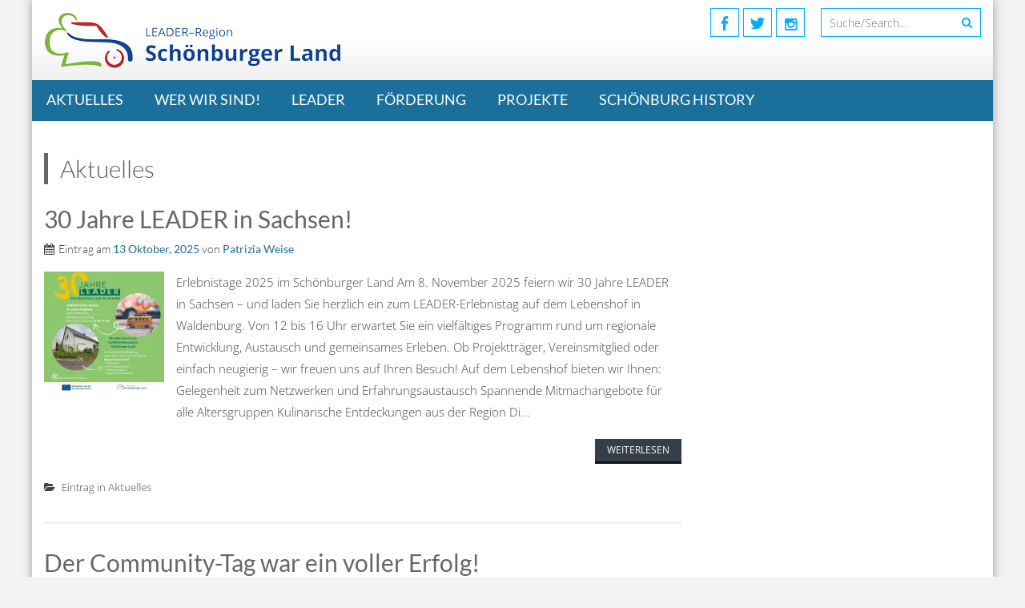

--- FILE ---
content_type: text/html; charset=UTF-8
request_url: https://region-schoenburgerland.de/category/aktuelles/page/2/
body_size: 94429
content:
<!DOCTYPE html> 
<html lang="de">
<head>
<meta charset="UTF-8">
<meta name="viewport" content="width=device-width, initial-scale=1, user-scalabe=no">
<title>Aktuelles | SCHÖNBURGER LAND | Seiten 2</title>
<link rel="profile" href="http://gmpg.org/xfn/11">
<link rel="pingback" href="https://region-schoenburgerland.de/xmlrpc.php">
<!--[if lt IE 9]>
	<script src="https://region-schoenburgerland.de/wp-content/themes/accesspress-lite/js/html5.min.js"></script>
<![endif]-->

<meta name='robots' content='max-image-preview:large' />
<link rel='dns-prefetch' href='//secure.gravatar.com' />
<link rel='dns-prefetch' href='//stats.wp.com' />
<link rel='dns-prefetch' href='//v0.wordpress.com' />
<link rel='preconnect' href='//i0.wp.com' />
<link rel='preconnect' href='//c0.wp.com' />
<link rel="alternate" type="application/rss+xml" title="SCHÖNBURGER LAND &raquo; Feed" href="https://region-schoenburgerland.de/feed/" />
<link rel="alternate" type="application/rss+xml" title="SCHÖNBURGER LAND &raquo; Kommentar-Feed" href="https://region-schoenburgerland.de/comments/feed/" />
<link rel="alternate" type="text/calendar" title="SCHÖNBURGER LAND &raquo; iCal Feed" href="https://region-schoenburgerland.de/kalender/?ical=1" />
<link rel="alternate" type="application/rss+xml" title="SCHÖNBURGER LAND &raquo; Aktuelles Kategorie-Feed" href="https://region-schoenburgerland.de/category/aktuelles/feed/" />
<style id='wp-img-auto-sizes-contain-inline-css' type='text/css'>
img:is([sizes=auto i],[sizes^="auto," i]){contain-intrinsic-size:3000px 1500px}
/*# sourceURL=wp-img-auto-sizes-contain-inline-css */
</style>
<style id='wp-emoji-styles-inline-css' type='text/css'>

	img.wp-smiley, img.emoji {
		display: inline !important;
		border: none !important;
		box-shadow: none !important;
		height: 1em !important;
		width: 1em !important;
		margin: 0 0.07em !important;
		vertical-align: -0.1em !important;
		background: none !important;
		padding: 0 !important;
	}
/*# sourceURL=wp-emoji-styles-inline-css */
</style>
<link rel='stylesheet' id='wp-block-library-css' href='https://c0.wp.com/c/6.9/wp-includes/css/dist/block-library/style.min.css' type='text/css' media='all' />
<style id='wp-block-heading-inline-css' type='text/css'>
h1:where(.wp-block-heading).has-background,h2:where(.wp-block-heading).has-background,h3:where(.wp-block-heading).has-background,h4:where(.wp-block-heading).has-background,h5:where(.wp-block-heading).has-background,h6:where(.wp-block-heading).has-background{padding:1.25em 2.375em}h1.has-text-align-left[style*=writing-mode]:where([style*=vertical-lr]),h1.has-text-align-right[style*=writing-mode]:where([style*=vertical-rl]),h2.has-text-align-left[style*=writing-mode]:where([style*=vertical-lr]),h2.has-text-align-right[style*=writing-mode]:where([style*=vertical-rl]),h3.has-text-align-left[style*=writing-mode]:where([style*=vertical-lr]),h3.has-text-align-right[style*=writing-mode]:where([style*=vertical-rl]),h4.has-text-align-left[style*=writing-mode]:where([style*=vertical-lr]),h4.has-text-align-right[style*=writing-mode]:where([style*=vertical-rl]),h5.has-text-align-left[style*=writing-mode]:where([style*=vertical-lr]),h5.has-text-align-right[style*=writing-mode]:where([style*=vertical-rl]),h6.has-text-align-left[style*=writing-mode]:where([style*=vertical-lr]),h6.has-text-align-right[style*=writing-mode]:where([style*=vertical-rl]){rotate:180deg}
/*# sourceURL=https://c0.wp.com/c/6.9/wp-includes/blocks/heading/style.min.css */
</style>
<style id='wp-block-image-inline-css' type='text/css'>
.wp-block-image>a,.wp-block-image>figure>a{display:inline-block}.wp-block-image img{box-sizing:border-box;height:auto;max-width:100%;vertical-align:bottom}@media not (prefers-reduced-motion){.wp-block-image img.hide{visibility:hidden}.wp-block-image img.show{animation:show-content-image .4s}}.wp-block-image[style*=border-radius] img,.wp-block-image[style*=border-radius]>a{border-radius:inherit}.wp-block-image.has-custom-border img{box-sizing:border-box}.wp-block-image.aligncenter{text-align:center}.wp-block-image.alignfull>a,.wp-block-image.alignwide>a{width:100%}.wp-block-image.alignfull img,.wp-block-image.alignwide img{height:auto;width:100%}.wp-block-image .aligncenter,.wp-block-image .alignleft,.wp-block-image .alignright,.wp-block-image.aligncenter,.wp-block-image.alignleft,.wp-block-image.alignright{display:table}.wp-block-image .aligncenter>figcaption,.wp-block-image .alignleft>figcaption,.wp-block-image .alignright>figcaption,.wp-block-image.aligncenter>figcaption,.wp-block-image.alignleft>figcaption,.wp-block-image.alignright>figcaption{caption-side:bottom;display:table-caption}.wp-block-image .alignleft{float:left;margin:.5em 1em .5em 0}.wp-block-image .alignright{float:right;margin:.5em 0 .5em 1em}.wp-block-image .aligncenter{margin-left:auto;margin-right:auto}.wp-block-image :where(figcaption){margin-bottom:1em;margin-top:.5em}.wp-block-image.is-style-circle-mask img{border-radius:9999px}@supports ((-webkit-mask-image:none) or (mask-image:none)) or (-webkit-mask-image:none){.wp-block-image.is-style-circle-mask img{border-radius:0;-webkit-mask-image:url('data:image/svg+xml;utf8,<svg viewBox="0 0 100 100" xmlns="http://www.w3.org/2000/svg"><circle cx="50" cy="50" r="50"/></svg>');mask-image:url('data:image/svg+xml;utf8,<svg viewBox="0 0 100 100" xmlns="http://www.w3.org/2000/svg"><circle cx="50" cy="50" r="50"/></svg>');mask-mode:alpha;-webkit-mask-position:center;mask-position:center;-webkit-mask-repeat:no-repeat;mask-repeat:no-repeat;-webkit-mask-size:contain;mask-size:contain}}:root :where(.wp-block-image.is-style-rounded img,.wp-block-image .is-style-rounded img){border-radius:9999px}.wp-block-image figure{margin:0}.wp-lightbox-container{display:flex;flex-direction:column;position:relative}.wp-lightbox-container img{cursor:zoom-in}.wp-lightbox-container img:hover+button{opacity:1}.wp-lightbox-container button{align-items:center;backdrop-filter:blur(16px) saturate(180%);background-color:#5a5a5a40;border:none;border-radius:4px;cursor:zoom-in;display:flex;height:20px;justify-content:center;opacity:0;padding:0;position:absolute;right:16px;text-align:center;top:16px;width:20px;z-index:100}@media not (prefers-reduced-motion){.wp-lightbox-container button{transition:opacity .2s ease}}.wp-lightbox-container button:focus-visible{outline:3px auto #5a5a5a40;outline:3px auto -webkit-focus-ring-color;outline-offset:3px}.wp-lightbox-container button:hover{cursor:pointer;opacity:1}.wp-lightbox-container button:focus{opacity:1}.wp-lightbox-container button:focus,.wp-lightbox-container button:hover,.wp-lightbox-container button:not(:hover):not(:active):not(.has-background){background-color:#5a5a5a40;border:none}.wp-lightbox-overlay{box-sizing:border-box;cursor:zoom-out;height:100vh;left:0;overflow:hidden;position:fixed;top:0;visibility:hidden;width:100%;z-index:100000}.wp-lightbox-overlay .close-button{align-items:center;cursor:pointer;display:flex;justify-content:center;min-height:40px;min-width:40px;padding:0;position:absolute;right:calc(env(safe-area-inset-right) + 16px);top:calc(env(safe-area-inset-top) + 16px);z-index:5000000}.wp-lightbox-overlay .close-button:focus,.wp-lightbox-overlay .close-button:hover,.wp-lightbox-overlay .close-button:not(:hover):not(:active):not(.has-background){background:none;border:none}.wp-lightbox-overlay .lightbox-image-container{height:var(--wp--lightbox-container-height);left:50%;overflow:hidden;position:absolute;top:50%;transform:translate(-50%,-50%);transform-origin:top left;width:var(--wp--lightbox-container-width);z-index:9999999999}.wp-lightbox-overlay .wp-block-image{align-items:center;box-sizing:border-box;display:flex;height:100%;justify-content:center;margin:0;position:relative;transform-origin:0 0;width:100%;z-index:3000000}.wp-lightbox-overlay .wp-block-image img{height:var(--wp--lightbox-image-height);min-height:var(--wp--lightbox-image-height);min-width:var(--wp--lightbox-image-width);width:var(--wp--lightbox-image-width)}.wp-lightbox-overlay .wp-block-image figcaption{display:none}.wp-lightbox-overlay button{background:none;border:none}.wp-lightbox-overlay .scrim{background-color:#fff;height:100%;opacity:.9;position:absolute;width:100%;z-index:2000000}.wp-lightbox-overlay.active{visibility:visible}@media not (prefers-reduced-motion){.wp-lightbox-overlay.active{animation:turn-on-visibility .25s both}.wp-lightbox-overlay.active img{animation:turn-on-visibility .35s both}.wp-lightbox-overlay.show-closing-animation:not(.active){animation:turn-off-visibility .35s both}.wp-lightbox-overlay.show-closing-animation:not(.active) img{animation:turn-off-visibility .25s both}.wp-lightbox-overlay.zoom.active{animation:none;opacity:1;visibility:visible}.wp-lightbox-overlay.zoom.active .lightbox-image-container{animation:lightbox-zoom-in .4s}.wp-lightbox-overlay.zoom.active .lightbox-image-container img{animation:none}.wp-lightbox-overlay.zoom.active .scrim{animation:turn-on-visibility .4s forwards}.wp-lightbox-overlay.zoom.show-closing-animation:not(.active){animation:none}.wp-lightbox-overlay.zoom.show-closing-animation:not(.active) .lightbox-image-container{animation:lightbox-zoom-out .4s}.wp-lightbox-overlay.zoom.show-closing-animation:not(.active) .lightbox-image-container img{animation:none}.wp-lightbox-overlay.zoom.show-closing-animation:not(.active) .scrim{animation:turn-off-visibility .4s forwards}}@keyframes show-content-image{0%{visibility:hidden}99%{visibility:hidden}to{visibility:visible}}@keyframes turn-on-visibility{0%{opacity:0}to{opacity:1}}@keyframes turn-off-visibility{0%{opacity:1;visibility:visible}99%{opacity:0;visibility:visible}to{opacity:0;visibility:hidden}}@keyframes lightbox-zoom-in{0%{transform:translate(calc((-100vw + var(--wp--lightbox-scrollbar-width))/2 + var(--wp--lightbox-initial-left-position)),calc(-50vh + var(--wp--lightbox-initial-top-position))) scale(var(--wp--lightbox-scale))}to{transform:translate(-50%,-50%) scale(1)}}@keyframes lightbox-zoom-out{0%{transform:translate(-50%,-50%) scale(1);visibility:visible}99%{visibility:visible}to{transform:translate(calc((-100vw + var(--wp--lightbox-scrollbar-width))/2 + var(--wp--lightbox-initial-left-position)),calc(-50vh + var(--wp--lightbox-initial-top-position))) scale(var(--wp--lightbox-scale));visibility:hidden}}
/*# sourceURL=https://c0.wp.com/c/6.9/wp-includes/blocks/image/style.min.css */
</style>
<style id='wp-block-paragraph-inline-css' type='text/css'>
.is-small-text{font-size:.875em}.is-regular-text{font-size:1em}.is-large-text{font-size:2.25em}.is-larger-text{font-size:3em}.has-drop-cap:not(:focus):first-letter{float:left;font-size:8.4em;font-style:normal;font-weight:100;line-height:.68;margin:.05em .1em 0 0;text-transform:uppercase}body.rtl .has-drop-cap:not(:focus):first-letter{float:none;margin-left:.1em}p.has-drop-cap.has-background{overflow:hidden}:root :where(p.has-background){padding:1.25em 2.375em}:where(p.has-text-color:not(.has-link-color)) a{color:inherit}p.has-text-align-left[style*="writing-mode:vertical-lr"],p.has-text-align-right[style*="writing-mode:vertical-rl"]{rotate:180deg}
/*# sourceURL=https://c0.wp.com/c/6.9/wp-includes/blocks/paragraph/style.min.css */
</style>
<style id='global-styles-inline-css' type='text/css'>
:root{--wp--preset--aspect-ratio--square: 1;--wp--preset--aspect-ratio--4-3: 4/3;--wp--preset--aspect-ratio--3-4: 3/4;--wp--preset--aspect-ratio--3-2: 3/2;--wp--preset--aspect-ratio--2-3: 2/3;--wp--preset--aspect-ratio--16-9: 16/9;--wp--preset--aspect-ratio--9-16: 9/16;--wp--preset--color--black: #000000;--wp--preset--color--cyan-bluish-gray: #abb8c3;--wp--preset--color--white: #ffffff;--wp--preset--color--pale-pink: #f78da7;--wp--preset--color--vivid-red: #cf2e2e;--wp--preset--color--luminous-vivid-orange: #ff6900;--wp--preset--color--luminous-vivid-amber: #fcb900;--wp--preset--color--light-green-cyan: #7bdcb5;--wp--preset--color--vivid-green-cyan: #00d084;--wp--preset--color--pale-cyan-blue: #8ed1fc;--wp--preset--color--vivid-cyan-blue: #0693e3;--wp--preset--color--vivid-purple: #9b51e0;--wp--preset--gradient--vivid-cyan-blue-to-vivid-purple: linear-gradient(135deg,rgb(6,147,227) 0%,rgb(155,81,224) 100%);--wp--preset--gradient--light-green-cyan-to-vivid-green-cyan: linear-gradient(135deg,rgb(122,220,180) 0%,rgb(0,208,130) 100%);--wp--preset--gradient--luminous-vivid-amber-to-luminous-vivid-orange: linear-gradient(135deg,rgb(252,185,0) 0%,rgb(255,105,0) 100%);--wp--preset--gradient--luminous-vivid-orange-to-vivid-red: linear-gradient(135deg,rgb(255,105,0) 0%,rgb(207,46,46) 100%);--wp--preset--gradient--very-light-gray-to-cyan-bluish-gray: linear-gradient(135deg,rgb(238,238,238) 0%,rgb(169,184,195) 100%);--wp--preset--gradient--cool-to-warm-spectrum: linear-gradient(135deg,rgb(74,234,220) 0%,rgb(151,120,209) 20%,rgb(207,42,186) 40%,rgb(238,44,130) 60%,rgb(251,105,98) 80%,rgb(254,248,76) 100%);--wp--preset--gradient--blush-light-purple: linear-gradient(135deg,rgb(255,206,236) 0%,rgb(152,150,240) 100%);--wp--preset--gradient--blush-bordeaux: linear-gradient(135deg,rgb(254,205,165) 0%,rgb(254,45,45) 50%,rgb(107,0,62) 100%);--wp--preset--gradient--luminous-dusk: linear-gradient(135deg,rgb(255,203,112) 0%,rgb(199,81,192) 50%,rgb(65,88,208) 100%);--wp--preset--gradient--pale-ocean: linear-gradient(135deg,rgb(255,245,203) 0%,rgb(182,227,212) 50%,rgb(51,167,181) 100%);--wp--preset--gradient--electric-grass: linear-gradient(135deg,rgb(202,248,128) 0%,rgb(113,206,126) 100%);--wp--preset--gradient--midnight: linear-gradient(135deg,rgb(2,3,129) 0%,rgb(40,116,252) 100%);--wp--preset--font-size--small: 13px;--wp--preset--font-size--medium: 20px;--wp--preset--font-size--large: 36px;--wp--preset--font-size--x-large: 42px;--wp--preset--spacing--20: 0.44rem;--wp--preset--spacing--30: 0.67rem;--wp--preset--spacing--40: 1rem;--wp--preset--spacing--50: 1.5rem;--wp--preset--spacing--60: 2.25rem;--wp--preset--spacing--70: 3.38rem;--wp--preset--spacing--80: 5.06rem;--wp--preset--shadow--natural: 6px 6px 9px rgba(0, 0, 0, 0.2);--wp--preset--shadow--deep: 12px 12px 50px rgba(0, 0, 0, 0.4);--wp--preset--shadow--sharp: 6px 6px 0px rgba(0, 0, 0, 0.2);--wp--preset--shadow--outlined: 6px 6px 0px -3px rgb(255, 255, 255), 6px 6px rgb(0, 0, 0);--wp--preset--shadow--crisp: 6px 6px 0px rgb(0, 0, 0);}:where(.is-layout-flex){gap: 0.5em;}:where(.is-layout-grid){gap: 0.5em;}body .is-layout-flex{display: flex;}.is-layout-flex{flex-wrap: wrap;align-items: center;}.is-layout-flex > :is(*, div){margin: 0;}body .is-layout-grid{display: grid;}.is-layout-grid > :is(*, div){margin: 0;}:where(.wp-block-columns.is-layout-flex){gap: 2em;}:where(.wp-block-columns.is-layout-grid){gap: 2em;}:where(.wp-block-post-template.is-layout-flex){gap: 1.25em;}:where(.wp-block-post-template.is-layout-grid){gap: 1.25em;}.has-black-color{color: var(--wp--preset--color--black) !important;}.has-cyan-bluish-gray-color{color: var(--wp--preset--color--cyan-bluish-gray) !important;}.has-white-color{color: var(--wp--preset--color--white) !important;}.has-pale-pink-color{color: var(--wp--preset--color--pale-pink) !important;}.has-vivid-red-color{color: var(--wp--preset--color--vivid-red) !important;}.has-luminous-vivid-orange-color{color: var(--wp--preset--color--luminous-vivid-orange) !important;}.has-luminous-vivid-amber-color{color: var(--wp--preset--color--luminous-vivid-amber) !important;}.has-light-green-cyan-color{color: var(--wp--preset--color--light-green-cyan) !important;}.has-vivid-green-cyan-color{color: var(--wp--preset--color--vivid-green-cyan) !important;}.has-pale-cyan-blue-color{color: var(--wp--preset--color--pale-cyan-blue) !important;}.has-vivid-cyan-blue-color{color: var(--wp--preset--color--vivid-cyan-blue) !important;}.has-vivid-purple-color{color: var(--wp--preset--color--vivid-purple) !important;}.has-black-background-color{background-color: var(--wp--preset--color--black) !important;}.has-cyan-bluish-gray-background-color{background-color: var(--wp--preset--color--cyan-bluish-gray) !important;}.has-white-background-color{background-color: var(--wp--preset--color--white) !important;}.has-pale-pink-background-color{background-color: var(--wp--preset--color--pale-pink) !important;}.has-vivid-red-background-color{background-color: var(--wp--preset--color--vivid-red) !important;}.has-luminous-vivid-orange-background-color{background-color: var(--wp--preset--color--luminous-vivid-orange) !important;}.has-luminous-vivid-amber-background-color{background-color: var(--wp--preset--color--luminous-vivid-amber) !important;}.has-light-green-cyan-background-color{background-color: var(--wp--preset--color--light-green-cyan) !important;}.has-vivid-green-cyan-background-color{background-color: var(--wp--preset--color--vivid-green-cyan) !important;}.has-pale-cyan-blue-background-color{background-color: var(--wp--preset--color--pale-cyan-blue) !important;}.has-vivid-cyan-blue-background-color{background-color: var(--wp--preset--color--vivid-cyan-blue) !important;}.has-vivid-purple-background-color{background-color: var(--wp--preset--color--vivid-purple) !important;}.has-black-border-color{border-color: var(--wp--preset--color--black) !important;}.has-cyan-bluish-gray-border-color{border-color: var(--wp--preset--color--cyan-bluish-gray) !important;}.has-white-border-color{border-color: var(--wp--preset--color--white) !important;}.has-pale-pink-border-color{border-color: var(--wp--preset--color--pale-pink) !important;}.has-vivid-red-border-color{border-color: var(--wp--preset--color--vivid-red) !important;}.has-luminous-vivid-orange-border-color{border-color: var(--wp--preset--color--luminous-vivid-orange) !important;}.has-luminous-vivid-amber-border-color{border-color: var(--wp--preset--color--luminous-vivid-amber) !important;}.has-light-green-cyan-border-color{border-color: var(--wp--preset--color--light-green-cyan) !important;}.has-vivid-green-cyan-border-color{border-color: var(--wp--preset--color--vivid-green-cyan) !important;}.has-pale-cyan-blue-border-color{border-color: var(--wp--preset--color--pale-cyan-blue) !important;}.has-vivid-cyan-blue-border-color{border-color: var(--wp--preset--color--vivid-cyan-blue) !important;}.has-vivid-purple-border-color{border-color: var(--wp--preset--color--vivid-purple) !important;}.has-vivid-cyan-blue-to-vivid-purple-gradient-background{background: var(--wp--preset--gradient--vivid-cyan-blue-to-vivid-purple) !important;}.has-light-green-cyan-to-vivid-green-cyan-gradient-background{background: var(--wp--preset--gradient--light-green-cyan-to-vivid-green-cyan) !important;}.has-luminous-vivid-amber-to-luminous-vivid-orange-gradient-background{background: var(--wp--preset--gradient--luminous-vivid-amber-to-luminous-vivid-orange) !important;}.has-luminous-vivid-orange-to-vivid-red-gradient-background{background: var(--wp--preset--gradient--luminous-vivid-orange-to-vivid-red) !important;}.has-very-light-gray-to-cyan-bluish-gray-gradient-background{background: var(--wp--preset--gradient--very-light-gray-to-cyan-bluish-gray) !important;}.has-cool-to-warm-spectrum-gradient-background{background: var(--wp--preset--gradient--cool-to-warm-spectrum) !important;}.has-blush-light-purple-gradient-background{background: var(--wp--preset--gradient--blush-light-purple) !important;}.has-blush-bordeaux-gradient-background{background: var(--wp--preset--gradient--blush-bordeaux) !important;}.has-luminous-dusk-gradient-background{background: var(--wp--preset--gradient--luminous-dusk) !important;}.has-pale-ocean-gradient-background{background: var(--wp--preset--gradient--pale-ocean) !important;}.has-electric-grass-gradient-background{background: var(--wp--preset--gradient--electric-grass) !important;}.has-midnight-gradient-background{background: var(--wp--preset--gradient--midnight) !important;}.has-small-font-size{font-size: var(--wp--preset--font-size--small) !important;}.has-medium-font-size{font-size: var(--wp--preset--font-size--medium) !important;}.has-large-font-size{font-size: var(--wp--preset--font-size--large) !important;}.has-x-large-font-size{font-size: var(--wp--preset--font-size--x-large) !important;}
/*# sourceURL=global-styles-inline-css */
</style>

<style id='classic-theme-styles-inline-css' type='text/css'>
/*! This file is auto-generated */
.wp-block-button__link{color:#fff;background-color:#32373c;border-radius:9999px;box-shadow:none;text-decoration:none;padding:calc(.667em + 2px) calc(1.333em + 2px);font-size:1.125em}.wp-block-file__button{background:#32373c;color:#fff;text-decoration:none}
/*# sourceURL=/wp-includes/css/classic-themes.min.css */
</style>
<link rel='stylesheet' id='contact-form-7-css' href='https://region-schoenburgerland.de/wp-content/plugins/contact-form-7/includes/css/styles.css?ver=6.1.4' type='text/css' media='all' />
<link rel='stylesheet' id='font-awesome-css' href='https://region-schoenburgerland.de/wp-content/themes/accesspress-lite/css/font-awesome.min.css?ver=6.9' type='text/css' media='all' />
<link rel='stylesheet' id='fancybox-css-css' href='https://region-schoenburgerland.de/wp-content/themes/accesspress-lite/css/nivo-lightbox.css?ver=6.9' type='text/css' media='all' />
<link rel='stylesheet' id='bx-slider-style-css' href='https://region-schoenburgerland.de/wp-content/themes/accesspress-lite/css/jquery.bxslider.css?ver=6.9' type='text/css' media='all' />
<link rel='stylesheet' id='chld_thm_cfg_parent-css' href='https://region-schoenburgerland.de/wp-content/themes/accesspress-lite/style.css?ver=6.9' type='text/css' media='all' />
<link rel='stylesheet' id='google-fonts-css' href='https://region-schoenburgerland.de/wp-content/google-fonts/open-sans-lato.css?ver=6.9' type='text/css' media='all' />
<link rel='stylesheet' id='accesspresslite-style-css' href='https://region-schoenburgerland.de/wp-content/themes/accesspress-lite-child/style.css?ver=2.12.1666788112' type='text/css' media='all' />
<link rel='stylesheet' id='responsive-css' href='https://region-schoenburgerland.de/wp-content/themes/accesspress-lite/css/responsive.css?ver=6.9' type='text/css' media='all' />
<style id='jetpack_facebook_likebox-inline-css' type='text/css'>
.widget_facebook_likebox {
	overflow: hidden;
}

/*# sourceURL=https://region-schoenburgerland.de/wp-content/plugins/jetpack/modules/widgets/facebook-likebox/style.css */
</style>
<link rel='stylesheet' id='tablepress-default-css' href='https://region-schoenburgerland.de/wp-content/plugins/tablepress/css/build/default.css?ver=3.2.6' type='text/css' media='all' />
<script type="text/javascript" src="https://c0.wp.com/c/6.9/wp-includes/js/jquery/jquery.min.js" id="jquery-core-js"></script>
<script type="text/javascript" src="https://c0.wp.com/c/6.9/wp-includes/js/jquery/jquery-migrate.min.js" id="jquery-migrate-js"></script>
<link rel="https://api.w.org/" href="https://region-schoenburgerland.de/wp-json/" /><link rel="alternate" title="JSON" type="application/json" href="https://region-schoenburgerland.de/wp-json/wp/v2/categories/9" /><link rel="EditURI" type="application/rsd+xml" title="RSD" href="https://region-schoenburgerland.de/xmlrpc.php?rsd" />
<meta name="tec-api-version" content="v1"><meta name="tec-api-origin" content="https://region-schoenburgerland.de"><link rel="alternate" href="https://region-schoenburgerland.de/wp-json/tribe/events/v1/" />	<style>img#wpstats{display:none}</style>
		<link rel="shortcut icon" type="image/png" href="https://region-schoenburgerland.de/wp-content/uploads/2015/09/Icon-Les.png"/><style type="text/css"></style>
<!-- Jetpack Open Graph Tags -->
<meta property="og:type" content="website" />
<meta property="og:title" content="Aktuelles &#8211; Seite 2 &#8211; SCHÖNBURGER LAND" />
<meta property="og:url" content="https://region-schoenburgerland.de/category/aktuelles/" />
<meta property="og:site_name" content="SCHÖNBURGER LAND" />
<meta property="og:image" content="https://s0.wp.com/i/blank.jpg" />
<meta property="og:image:width" content="200" />
<meta property="og:image:height" content="200" />
<meta property="og:image:alt" content="" />
<meta property="og:locale" content="de_DE" />

<!-- End Jetpack Open Graph Tags -->
		<style type="text/css" id="wp-custom-css">
			.tribe-events-widget-events-list__header-title{
	  font-family: 'Lato', sans-serif !important;
    font-weight: 300 !important;
    background: #F1F2F3 !important;
    border-left: 5px solid #01AEFD !important;
    font-size: 22px !important;
    text-transform: uppercase !important;
    padding: 10px 15px !important;
    line-height: 24px !important;
}		</style>
		</head>

<body class="archive paged category category-aktuelles category-9 paged-2 category-paged-2 wp-theme-accesspress-lite wp-child-theme-accesspress-lite-child tribe-no-js page-template-accesspress-lite-update-by-apo-20150211-child group-blog right-sidebar boxed-layout">
<div id="page" class="site">

	<header id="masthead" class="site-header">
    <div id="top-header">
		<div class="ak-container">
			<div class="site-branding">
				
				
								<a href="https://region-schoenburgerland.de/" rel="home">
					<img src="https://region-schoenburgerland.de/wp-content/uploads/2017/03/logo-neu-internet-1.png" alt="SCHÖNBURGER LAND">
				</a>
								
				
			</div><!-- .site-branding -->
        

			<div class="right-header clearfix">
				                <div class="clearfix"></div>
                		<div class="socials">
				<a href="http://www.facebook.com/schoenburgerland" class="facebook" title="Facebook" target="_blank"><span class="font-icon-social-facebook"></span></a>
		
				<a href="https://twitter.com/Schoenburghist1" class="twitter" title="Twitter" target="_blank"><span class="font-icon-social-twitter"></span></a>
		
		
		
		
		
		
		
		
				<a href="https://www.instagram.com/schoenburgerland" class="instagram" title="instagram" target="_blank"><span class="fa fa-instagram"></span></a>
		
		
		
				</div>
					<div class="ak-search">
						<form method="get" class="searchform" action="https://region-schoenburgerland.de/" role="search">
		<input type="text" name="s" value="" class="s" placeholder="Suche/Search..." />
		<button type="submit" name="submit" class="searchsubmit"><i class="fa fa-search"></i></button>
	</form>
				</div>
							</div><!-- .right-header -->
		</div><!-- .ak-container -->
  </div><!-- #top-header -->

		
		<nav id="site-navigation" class="main-navigation menu-left">
			<div class="ak-container">
				<h1 class="menu-toggle">Menu</h1>

				<div class="menu-hauptmenue-container"><ul id="menu-hauptmenue" class="menu"><li id="menu-item-217" class="menu-item menu-item-type-taxonomy menu-item-object-category current-menu-item menu-item-217"><a href="https://region-schoenburgerland.de/category/aktuelles/" aria-current="page">Aktuelles</a></li>
<li id="menu-item-288" class="menu-item menu-item-type-post_type menu-item-object-page menu-item-has-children menu-item-288"><a href="https://region-schoenburgerland.de/wer-wir-sind/">Wer wir sind!</a>
<ul class="sub-menu">
	<li id="menu-item-12" class="menu-item menu-item-type-post_type menu-item-object-page menu-item-12"><a href="https://region-schoenburgerland.de/willkommensseite/">Die Region</a></li>
	<li id="menu-item-332" class="menu-item menu-item-type-post_type menu-item-object-page menu-item-332"><a href="https://region-schoenburgerland.de/regionalmanagement/">Das Regionalmanagement</a></li>
	<li id="menu-item-8300" class="menu-item menu-item-type-post_type menu-item-object-page menu-item-8300"><a href="https://region-schoenburgerland.de/der-verein/">Der Verein</a></li>
</ul>
</li>
<li id="menu-item-304" class="menu-item menu-item-type-post_type menu-item-object-page menu-item-has-children menu-item-304"><a href="https://region-schoenburgerland.de/leader-strategie/">LEADER</a>
<ul class="sub-menu">
	<li id="menu-item-237" class="menu-item menu-item-type-post_type menu-item-object-page menu-item-237"><a href="https://region-schoenburgerland.de/was-ist-leader/">Was ist LEADER?</a></li>
	<li id="menu-item-5760" class="menu-item menu-item-type-post_type menu-item-object-page menu-item-5760"><a href="https://region-schoenburgerland.de/leader-2023-2027/">LES Schönburger Land 2023-2027</a></li>
	<li id="menu-item-8235" class="menu-item menu-item-type-post_type menu-item-object-page menu-item-8235"><a href="https://region-schoenburgerland.de/leader-lexikon/">LEADER Lexikon</a></li>
</ul>
</li>
<li id="menu-item-543" class="menu-item menu-item-type-post_type menu-item-object-page menu-item-has-children menu-item-543"><a href="https://region-schoenburgerland.de/foerderung/">Förderung</a>
<ul class="sub-menu">
	<li id="menu-item-9454" class="menu-item menu-item-type-post_type menu-item-object-page menu-item-9454"><a href="https://region-schoenburgerland.de/6-projektaufruf-2025/">6. Projektaufruf 2025</a></li>
	<li id="menu-item-9453" class="menu-item menu-item-type-post_type menu-item-object-page menu-item-9453"><a href="https://region-schoenburgerland.de/5-projektaufruf-2025/">5. Projektaufruf 2025</a></li>
	<li id="menu-item-8613" class="menu-item menu-item-type-post_type menu-item-object-page menu-item-8613"><a href="https://region-schoenburgerland.de/4-projektaufruf-2025/">4. Projektaufruf 2025</a></li>
	<li id="menu-item-7335" class="menu-item menu-item-type-post_type menu-item-object-page menu-item-has-children menu-item-7335"><a href="https://region-schoenburgerland.de/regionalbudget/">Regionalbudget</a>
	<ul class="sub-menu">
		<li id="menu-item-9426" class="menu-item menu-item-type-post_type menu-item-object-page menu-item-9426"><a href="https://region-schoenburgerland.de/regionalbudget-2026/">Regionalbudget 2026</a></li>
		<li id="menu-item-7965" class="menu-item menu-item-type-post_type menu-item-object-page menu-item-7965"><a href="https://region-schoenburgerland.de/regionalbudget-2025/">Regionalbudget 2025</a></li>
		<li id="menu-item-8053" class="menu-item menu-item-type-post_type menu-item-object-page menu-item-has-children menu-item-8053"><a href="https://region-schoenburgerland.de/regionalbudget-archiv/">Regionalbudget Archiv</a>
		<ul class="sub-menu">
			<li id="menu-item-7494" class="menu-item menu-item-type-post_type menu-item-object-page menu-item-7494"><a href="https://region-schoenburgerland.de/regionalbudget-2024/">Regionalbudget 2024</a></li>
			<li id="menu-item-6671" class="menu-item menu-item-type-post_type menu-item-object-page menu-item-6671"><a href="https://region-schoenburgerland.de/regionalbudget-2023/">Regionalbudget 2023</a></li>
			<li id="menu-item-5927" class="menu-item menu-item-type-post_type menu-item-object-page menu-item-5927"><a href="https://region-schoenburgerland.de/regionalbudget-2022/">Regionalbudget 2022</a></li>
			<li id="menu-item-5183" class="menu-item menu-item-type-post_type menu-item-object-page menu-item-5183"><a href="https://region-schoenburgerland.de/regionalbudget-2021/">Regionalbudget 2021</a></li>
			<li id="menu-item-4425" class="menu-item menu-item-type-post_type menu-item-object-page menu-item-4425"><a href="https://region-schoenburgerland.de/regionalbudget-2020/">Regionalbudget 2020</a></li>
			<li id="menu-item-3650" class="menu-item menu-item-type-post_type menu-item-object-page menu-item-3650"><a href="https://region-schoenburgerland.de/regionalbudget-2019/">Regionalbudget 2019</a></li>
		</ul>
</li>
	</ul>
</li>
	<li id="menu-item-8039" class="menu-item menu-item-type-post_type menu-item-object-page menu-item-has-children menu-item-8039"><a href="https://region-schoenburgerland.de/foerderung/abgeschlossene-projektaufrufe/">LEADER-Archiv</a>
	<ul class="sub-menu">
		<li id="menu-item-8042" class="menu-item menu-item-type-post_type menu-item-object-page menu-item-has-children menu-item-8042"><a href="https://region-schoenburgerland.de/foerderperiode-2023-2027/">Förderperiode 2023-2027</a>
		<ul class="sub-menu">
			<li id="menu-item-9455" class="menu-item menu-item-type-post_type menu-item-object-page menu-item-has-children menu-item-9455"><a href="https://region-schoenburgerland.de/2025-projektaufrufe/">2025 Projektaufrufe</a>
			<ul class="sub-menu">
				<li id="menu-item-8178" class="menu-item menu-item-type-post_type menu-item-object-page menu-item-8178"><a href="https://region-schoenburgerland.de/foerderung/1-projektaufruf-2025/">1. Projektaufruf 2025</a></li>
				<li id="menu-item-8393" class="menu-item menu-item-type-post_type menu-item-object-page menu-item-8393"><a href="https://region-schoenburgerland.de/2-projektaufruf-2025/">2. Projektaufruf 2025</a></li>
				<li id="menu-item-8612" class="menu-item menu-item-type-post_type menu-item-object-page menu-item-8612"><a href="https://region-schoenburgerland.de/3-projektaufruf-2025/">3. Projektaufruf 2025</a></li>
			</ul>
</li>
			<li id="menu-item-8045" class="menu-item menu-item-type-post_type menu-item-object-page menu-item-has-children menu-item-8045"><a href="https://region-schoenburgerland.de/2024-projektaufrufe/">2024 Projektaufrufe</a>
			<ul class="sub-menu">
				<li id="menu-item-7970" class="menu-item menu-item-type-post_type menu-item-object-page menu-item-7970"><a href="https://region-schoenburgerland.de/6-projektaufruf-2024/">6. Projektaufruf 2024</a></li>
				<li id="menu-item-7969" class="menu-item menu-item-type-post_type menu-item-object-page menu-item-7969"><a href="https://region-schoenburgerland.de/5-projektaufruf/">5. Projektaufruf 2024</a></li>
				<li id="menu-item-7736" class="menu-item menu-item-type-post_type menu-item-object-page menu-item-7736"><a href="https://region-schoenburgerland.de/4-projektaufruf-2024/">4. Projektaufruf 2024</a></li>
				<li id="menu-item-7582" class="menu-item menu-item-type-post_type menu-item-object-page menu-item-7582"><a href="https://region-schoenburgerland.de/3-projektaufruf-2024/">3. Projektaufruf 2024</a></li>
				<li id="menu-item-7581" class="menu-item menu-item-type-post_type menu-item-object-page menu-item-7581"><a href="https://region-schoenburgerland.de/2-projektaufruf-2024/">2. Projektaufruf 2024</a></li>
				<li id="menu-item-7416" class="menu-item menu-item-type-post_type menu-item-object-page menu-item-7416"><a href="https://region-schoenburgerland.de/1-projektaufruf-2024/">1. Projektaufruf 2024</a></li>
			</ul>
</li>
			<li id="menu-item-7931" class="menu-item menu-item-type-taxonomy menu-item-object-category menu-item-has-children menu-item-7931"><a href="https://region-schoenburgerland.de/category/2023-projektaufrufe/">2023 Projektaufrufe</a>
			<ul class="sub-menu">
				<li id="menu-item-7328" class="menu-item menu-item-type-post_type menu-item-object-page menu-item-7328"><a href="https://region-schoenburgerland.de/2-projektaufruf-2023/">2. Projektaufruf 2023</a></li>
				<li id="menu-item-7117" class="menu-item menu-item-type-post_type menu-item-object-page menu-item-7117"><a href="https://region-schoenburgerland.de/1-projektaufruf-2023/">1. Projektaufruf 2023</a></li>
			</ul>
</li>
		</ul>
</li>
		<li id="menu-item-7332" class="menu-item menu-item-type-post_type menu-item-object-page menu-item-has-children menu-item-7332"><a href="https://region-schoenburgerland.de/foerderung/foerderperiode-2015-2022/">Förderperiode 2015-2022</a>
		<ul class="sub-menu">
			<li id="menu-item-7106" class="menu-item menu-item-type-taxonomy menu-item-object-category menu-item-has-children menu-item-7106"><a href="https://region-schoenburgerland.de/category/2022-projektaufrufe/">2022 Projektaufrufe</a>
			<ul class="sub-menu">
				<li id="menu-item-5938" class="menu-item menu-item-type-post_type menu-item-object-page menu-item-5938"><a href="https://region-schoenburgerland.de/foerderung/foerderperiode-2015-2022/2-projektaufruf-2022/">2. Projektaufruf 2022</a></li>
				<li id="menu-item-5868" class="menu-item menu-item-type-post_type menu-item-object-page menu-item-5868"><a href="https://region-schoenburgerland.de/foerderung/foerderperiode-2015-2022/1-projektaufruf-2022/">1. Projektaufruf 2022</a></li>
			</ul>
</li>
			<li id="menu-item-7105" class="menu-item menu-item-type-taxonomy menu-item-object-category menu-item-has-children menu-item-7105"><a href="https://region-schoenburgerland.de/category/2021-projektaufrufe/">2021 Projektaufrufe</a>
			<ul class="sub-menu">
				<li id="menu-item-5504" class="menu-item menu-item-type-post_type menu-item-object-page menu-item-5504"><a href="https://region-schoenburgerland.de/foerderung/foerderperiode-2015-2022/4-projektaufruf-2021/">4. Projektaufruf 2021</a></li>
				<li id="menu-item-5503" class="menu-item menu-item-type-post_type menu-item-object-page menu-item-5503"><a href="https://region-schoenburgerland.de/foerderung/foerderperiode-2015-2022/3-projektaufruf-2021/">3. Projektaufruf 2021</a></li>
				<li id="menu-item-5316" class="menu-item menu-item-type-post_type menu-item-object-page menu-item-5316"><a href="https://region-schoenburgerland.de/foerderung/foerderperiode-2015-2022/2-projektaufruf-2021/">2. Projektaufruf 2021</a></li>
				<li id="menu-item-5243" class="menu-item menu-item-type-post_type menu-item-object-page menu-item-5243"><a href="https://region-schoenburgerland.de/foerderung/foerderperiode-2015-2022/1-projektaufruf-2021/">1. Projektaufruf 2021</a></li>
			</ul>
</li>
			<li id="menu-item-4492" class="menu-item menu-item-type-post_type menu-item-object-page menu-item-4492"><a href="https://region-schoenburgerland.de/foerderung/foerderperiode-2015-2022/1-projektaufruf-2020/">1. Projektaufruf 2020</a></li>
			<li id="menu-item-4349" class="menu-item menu-item-type-taxonomy menu-item-object-category menu-item-has-children menu-item-4349"><a href="https://region-schoenburgerland.de/category/2019-projektaufrufe/">2019 Projektaufrufe</a>
			<ul class="sub-menu">
				<li id="menu-item-3785" class="menu-item menu-item-type-post_type menu-item-object-page menu-item-3785"><a href="https://region-schoenburgerland.de/foerderung/foerderperiode-2015-2022/2-projektaufruf-2019/">2. Projektaufruf 2019</a></li>
				<li id="menu-item-3466" class="menu-item menu-item-type-post_type menu-item-object-page menu-item-3466"><a href="https://region-schoenburgerland.de/foerderung/foerderperiode-2015-2022/1-projektaufruf-2019/">1. Projektaufruf 2019</a></li>
			</ul>
</li>
			<li id="menu-item-3437" class="menu-item menu-item-type-taxonomy menu-item-object-category menu-item-has-children menu-item-3437"><a href="https://region-schoenburgerland.de/category/2018-projektaufrufe/">2018 Projektaufrufe</a>
			<ul class="sub-menu">
				<li id="menu-item-3166" class="menu-item menu-item-type-post_type menu-item-object-page menu-item-3166"><a href="https://region-schoenburgerland.de/foerderung/foerderperiode-2015-2022/4-projektaufruf-2018/">4. Projektaufruf 2018</a></li>
				<li id="menu-item-3164" class="menu-item menu-item-type-post_type menu-item-object-page menu-item-3164"><a href="https://region-schoenburgerland.de/foerderung/foerderperiode-2015-2022/3-projektaufruf-2018/">3. Projektaufruf 2018</a></li>
				<li id="menu-item-2643" class="menu-item menu-item-type-post_type menu-item-object-page menu-item-2643"><a href="https://region-schoenburgerland.de/foerderung/foerderperiode-2015-2022/2-projektaufruf-2018/">2. Projektaufruf 2018</a></li>
				<li id="menu-item-2640" class="menu-item menu-item-type-post_type menu-item-object-page menu-item-2640"><a href="https://region-schoenburgerland.de/foerderung/foerderperiode-2015-2022/1-projektaufruf-2018/">1. Projektaufruf 2018</a></li>
			</ul>
</li>
			<li id="menu-item-2656" class="menu-item menu-item-type-taxonomy menu-item-object-category menu-item-has-children menu-item-2656"><a href="https://region-schoenburgerland.de/category/2017-projektaufrufe/">2017 Projektaufrufe</a>
			<ul class="sub-menu">
				<li id="menu-item-2455" class="menu-item menu-item-type-post_type menu-item-object-page menu-item-2455"><a href="https://region-schoenburgerland.de/foerderung/foerderperiode-2015-2022/6-projektaufruf-2017/">6. Projektaufruf 2017</a></li>
				<li id="menu-item-2043" class="menu-item menu-item-type-post_type menu-item-object-page menu-item-2043"><a href="https://region-schoenburgerland.de/foerderung/foerderperiode-2015-2022/5-projektaufruf-2017/">5. Projektaufruf 2017</a></li>
				<li id="menu-item-1800" class="menu-item menu-item-type-post_type menu-item-object-page menu-item-1800"><a href="https://region-schoenburgerland.de/foerderung/foerderperiode-2015-2022/4-projektaufruf-2017/">4. Projektaufruf 2017</a></li>
				<li id="menu-item-1801" class="menu-item menu-item-type-post_type menu-item-object-page menu-item-1801"><a href="https://region-schoenburgerland.de/foerderung/foerderperiode-2015-2022/3-projektaufruf-2017/">3. Projektaufruf 2017</a></li>
				<li id="menu-item-1589" class="menu-item menu-item-type-post_type menu-item-object-page menu-item-1589"><a href="https://region-schoenburgerland.de/foerderung/foerderperiode-2015-2022/2-projektaufruf-2017/">2. Projektaufruf 2017</a></li>
				<li id="menu-item-1588" class="menu-item menu-item-type-post_type menu-item-object-page menu-item-1588"><a href="https://region-schoenburgerland.de/foerderung/foerderperiode-2015-2022/1-projektaufruf-2017/">1. Projektaufruf 2017</a></li>
			</ul>
</li>
			<li id="menu-item-1762" class="menu-item menu-item-type-taxonomy menu-item-object-category menu-item-has-children menu-item-1762"><a href="https://region-schoenburgerland.de/category/2016-projektaufrufe/">2016 Projektaufrufe</a>
			<ul class="sub-menu">
				<li id="menu-item-1433" class="menu-item menu-item-type-post_type menu-item-object-page menu-item-1433"><a href="https://region-schoenburgerland.de/foerderung/foerderperiode-2015-2022/4-projektaufruf-2016/">4. Projektaufruf 2016</a></li>
				<li id="menu-item-1292" class="menu-item menu-item-type-post_type menu-item-object-page menu-item-1292"><a href="https://region-schoenburgerland.de/foerderung/foerderperiode-2015-2022/3-projektaufruf-2016/">3. Projektaufruf 2016</a></li>
				<li id="menu-item-1091" class="menu-item menu-item-type-post_type menu-item-object-page menu-item-1091"><a href="https://region-schoenburgerland.de/foerderung/foerderperiode-2015-2022/2-projektaufruf-2016/">2. Projektaufruf 2016</a></li>
				<li id="menu-item-1028" class="menu-item menu-item-type-post_type menu-item-object-page menu-item-1028"><a href="https://region-schoenburgerland.de/foerderung/foerderperiode-2015-2022/1-projektaufruf-2016/">1. Projektaufruf 2016</a></li>
			</ul>
</li>
			<li id="menu-item-1540" class="menu-item menu-item-type-taxonomy menu-item-object-category menu-item-has-children menu-item-1540"><a href="https://region-schoenburgerland.de/category/2015-projektaufrufe/">2015 Projektaufrufe</a>
			<ul class="sub-menu">
				<li id="menu-item-884" class="menu-item menu-item-type-post_type menu-item-object-page menu-item-884"><a href="https://region-schoenburgerland.de/foerderung/foerderperiode-2015-2022/3-projektaufruf-2015/">3. Projektaufruf 2015</a></li>
				<li id="menu-item-882" class="menu-item menu-item-type-post_type menu-item-object-page menu-item-882"><a href="https://region-schoenburgerland.de/foerderung/foerderperiode-2015-2022/2-projektaufruf-2015/">2. Projektaufruf 2015</a></li>
				<li id="menu-item-663" class="menu-item menu-item-type-post_type menu-item-object-page menu-item-663"><a href="https://region-schoenburgerland.de/foerderung/foerderperiode-2015-2022/1-projektaufruf/">1. Projektaufruf 2015</a></li>
			</ul>
</li>
		</ul>
</li>
	</ul>
</li>
</ul>
</li>
<li id="menu-item-82" class="menu-item menu-item-type-taxonomy menu-item-object-category menu-item-has-children menu-item-82"><a href="https://region-schoenburgerland.de/category/projekte/">Projekte</a>
<ul class="sub-menu">
	<li id="menu-item-8266" class="menu-item menu-item-type-post_type menu-item-object-page menu-item-8266"><a href="https://region-schoenburgerland.de/willkommen-im-repair-cafe/">Willkommen im Repair-Café!  </a></li>
	<li id="menu-item-3854" class="menu-item menu-item-type-post_type menu-item-object-page menu-item-has-children menu-item-3854"><a href="https://region-schoenburgerland.de/architektur-macht-schule-eine-definition/">Architektur macht Schule, eine Definition!</a>
	<ul class="sub-menu">
		<li id="menu-item-2557" class="menu-item menu-item-type-taxonomy menu-item-object-category menu-item-2557"><a href="https://region-schoenburgerland.de/category/architektur-macht-schule/">Architektur macht Schule</a></li>
		<li id="menu-item-4231" class="menu-item menu-item-type-post_type menu-item-object-post menu-item-4231"><a href="https://region-schoenburgerland.de/schuljahr-2018-19/">Schuljahr 2018/19</a></li>
		<li id="menu-item-4257" class="menu-item menu-item-type-post_type menu-item-object-post menu-item-4257"><a href="https://region-schoenburgerland.de/schuljahr-2017-18/">Schuljahr 2017/18</a></li>
	</ul>
</li>
	<li id="menu-item-4318" class="menu-item menu-item-type-post_type menu-item-object-page menu-item-4318"><a href="https://region-schoenburgerland.de/leader-tueftelt/">LEADER tüftelt</a></li>
	<li id="menu-item-4575" class="menu-item menu-item-type-post_type menu-item-object-page menu-item-4575"><a href="https://region-schoenburgerland.de/junge-naturwaechterinnen-im-landkreis-zwickau/">Junge NaturwächterInnen im  Landkreis Zwickau</a></li>
	<li id="menu-item-3937" class="menu-item menu-item-type-post_type menu-item-object-page menu-item-3937"><a href="https://region-schoenburgerland.de/park-und-gartennetzwerk/">Park- und Gartennetzwerk</a></li>
	<li id="menu-item-1313" class="menu-item menu-item-type-taxonomy menu-item-object-category menu-item-1313"><a href="https://region-schoenburgerland.de/category/projekte/landleute/">Land+Leute</a></li>
	<li id="menu-item-3356" class="menu-item menu-item-type-taxonomy menu-item-object-category menu-item-3356"><a href="https://region-schoenburgerland.de/category/projekte/wettbewerbe/">Wettbewerbe</a></li>
</ul>
</li>
<li id="menu-item-4550" class="menu-item menu-item-type-taxonomy menu-item-object-category menu-item-has-children menu-item-4550"><a href="https://region-schoenburgerland.de/category/schoenburg-history/">Schönburg History</a>
<ul class="sub-menu">
	<li id="menu-item-5672" class="menu-item menu-item-type-taxonomy menu-item-object-category menu-item-5672"><a href="https://region-schoenburgerland.de/category/kurzmitteilung-von-schoenburg-history/">Kurzmitteilung</a></li>
	<li id="menu-item-5595" class="menu-item menu-item-type-post_type menu-item-object-page menu-item-5595"><a href="https://region-schoenburgerland.de/zum-austausch-und-umgang-in-unserem-blog/">Zum Austausch und Umgang in unserem Blog</a></li>
	<li id="menu-item-5043" class="menu-item menu-item-type-post_type menu-item-object-post menu-item-5043"><a href="https://region-schoenburgerland.de/schoenburg-history/">Das Projekt Schönburg History</a></li>
	<li id="menu-item-5583" class="menu-item menu-item-type-post_type menu-item-object-post menu-item-5583"><a href="https://region-schoenburgerland.de/bibliographie-zur-geschichte-der-schoenburgischen-herrschaften/">Bibliographie zur Geschichte  der Schönburgischen Herrschaften</a></li>
	<li id="menu-item-4931" class="menu-item menu-item-type-post_type menu-item-object-post menu-item-4931"><a href="https://region-schoenburgerland.de/die-linien-des-hauses-schoenburg/">Die Linien des Hauses Schönburg</a></li>
	<li id="menu-item-4851" class="menu-item menu-item-type-taxonomy menu-item-object-category menu-item-4851"><a href="https://region-schoenburgerland.de/category/schoenburg-history/alltagsleben-im-schoenburger-land/">Alltagsleben im Schönburger Land</a></li>
	<li id="menu-item-4807" class="menu-item menu-item-type-taxonomy menu-item-object-category menu-item-4807"><a href="https://region-schoenburgerland.de/category/schoenburg-history/neues-aus-forschung/">Neues aus der Forschung</a></li>
</ul>
</li>
</ul></div>			</div>
		</nav><!-- #site-navigation -->
	</header><!-- #masthead -->

	<section id="slider-banner">
			</section><!-- #slider-banner -->
		<div id="content" class="site-content">

<div class="ak-container">
	<section id="primary" class="content-area">
		<main id="main" class="site-main" role="main">

		
			<header class="page-header">
				<h1 class="page-title">
					Aktuelles				</h1>
							</header><!-- .page-header -->

						
				


<article id="post-9304" class="post-9304 post type-post status-publish format-standard has-post-thumbnail hentry category-aktuelles">
	<header class="entry-header">
		<h1 class="entry-title"><a href="https://region-schoenburgerland.de/30-jahre-leader-in-sachsen/" rel="bookmark">30 Jahre LEADER in Sachsen!</a></h1>

				<div class="entry-meta">
			<span class="posted-on">Eintrag am <a href="https://region-schoenburgerland.de/30-jahre-leader-in-sachsen/" rel="bookmark"><time class="entry-date published" datetime="2025-10-13T10:03:50+02:00">13 Oktober, 2025</time><time class="updated" datetime="2025-10-13T10:06:25+02:00">13 Oktober, 2025</time></a></span><span class="byline"> von <span class="author vcard"><a class="url fn n" href="https://region-schoenburgerland.de/author/patrizia-weise/">Patrizia Weise</a></span></span>		</div><!-- .entry-meta -->
			</header><!-- .entry-header -->

		<div class="entry-content">
				<div class="entry-thumbnail">
			<img width="150" height="150" src="https://i0.wp.com/region-schoenburgerland.de/wp-content/uploads/2025/10/Zwischenueberschrift-hinzufuegen-Instagram-Post-1.jpg?resize=150%2C150&amp;ssl=1" class="attachment-thumbnail size-thumbnail wp-post-image" alt="" decoding="async" srcset="https://i0.wp.com/region-schoenburgerland.de/wp-content/uploads/2025/10/Zwischenueberschrift-hinzufuegen-Instagram-Post-1.jpg?w=1080&amp;ssl=1 1080w, https://i0.wp.com/region-schoenburgerland.de/wp-content/uploads/2025/10/Zwischenueberschrift-hinzufuegen-Instagram-Post-1.jpg?resize=300%2C300&amp;ssl=1 300w, https://i0.wp.com/region-schoenburgerland.de/wp-content/uploads/2025/10/Zwischenueberschrift-hinzufuegen-Instagram-Post-1.jpg?resize=1024%2C1024&amp;ssl=1 1024w, https://i0.wp.com/region-schoenburgerland.de/wp-content/uploads/2025/10/Zwischenueberschrift-hinzufuegen-Instagram-Post-1.jpg?resize=150%2C150&amp;ssl=1 150w, https://i0.wp.com/region-schoenburgerland.de/wp-content/uploads/2025/10/Zwischenueberschrift-hinzufuegen-Instagram-Post-1.jpg?resize=768%2C768&amp;ssl=1 768w" sizes="(max-width: 150px) 100vw, 150px" data-attachment-id="9308" data-permalink="https://region-schoenburgerland.de/30-jahre-leader-in-sachsen/zwischenueberschrift-hinzufuegen-instagram-post-2/" data-orig-file="https://i0.wp.com/region-schoenburgerland.de/wp-content/uploads/2025/10/Zwischenueberschrift-hinzufuegen-Instagram-Post-1.jpg?fit=1080%2C1080&amp;ssl=1" data-orig-size="1080,1080" data-comments-opened="1" data-image-meta="{&quot;aperture&quot;:&quot;0&quot;,&quot;credit&quot;:&quot;&quot;,&quot;camera&quot;:&quot;&quot;,&quot;caption&quot;:&quot;&quot;,&quot;created_timestamp&quot;:&quot;0&quot;,&quot;copyright&quot;:&quot;&quot;,&quot;focal_length&quot;:&quot;0&quot;,&quot;iso&quot;:&quot;0&quot;,&quot;shutter_speed&quot;:&quot;0&quot;,&quot;title&quot;:&quot;&quot;,&quot;orientation&quot;:&quot;1&quot;}" data-image-title="Zwischenüberschrift hinzufügen (Instagram Post)" data-image-description="" data-image-caption="" data-medium-file="https://i0.wp.com/region-schoenburgerland.de/wp-content/uploads/2025/10/Zwischenueberschrift-hinzufuegen-Instagram-Post-1.jpg?fit=300%2C300&amp;ssl=1" data-large-file="https://i0.wp.com/region-schoenburgerland.de/wp-content/uploads/2025/10/Zwischenueberschrift-hinzufuegen-Instagram-Post-1.jpg?fit=750%2C750&amp;ssl=1" />		</div>
				<div class="short-content">
		

Erlebnistage 2025 im Schönburger Land



Am 8. November 2025 feiern wir 30 Jahre LEADER in Sachsen – und laden Sie herzlich ein zum LEADER-Erlebnistag auf dem Lebenshof in Waldenburg.



Von 12 bis 16 Uhr erwartet Sie ein vielfältiges Programm rund um regionale Entwicklung, Austausch und gemeinsames Erleben. Ob Projektträger, Vereinsmitglied oder einfach neugierig – wir freuen uns auf Ihren Besuch!



Auf dem Lebenshof bieten wir Ihnen:




Gelegenheit zum Netzwerken und Erfahrungsaustausch



Spannende Mitmachangebote für alle Altersgruppen



Kulinarische Entdeckungen aus der Region




Di...		</div>
		<a href="https://region-schoenburgerland.de/30-jahre-leader-in-sachsen/" class="bttn">Weiterlesen</a>
			</div><!-- .entry-content -->
	
	<footer class="entry-footer">
								<span class="cat-links">
				Eintrag in <a href="https://region-schoenburgerland.de/category/aktuelles/" rel="category tag">Aktuelles</a>			</span>
			
					
			</footer><!-- .entry-footer -->
</article><!-- #post-## -->

			
				


<article id="post-8632" class="post-8632 post type-post status-publish format-standard has-post-thumbnail hentry category-aktuelles category-wettbewerbe tag-bernsdorf tag-ideen tag-ideenwettbewerb tag-jumbper tag-sport tag-verein">
	<header class="entry-header">
		<h1 class="entry-title"><a href="https://region-schoenburgerland.de/der-community-tag-war-ein-voller-erfolg/" rel="bookmark">Der Community-Tag war ein voller Erfolg!</a></h1>

				<div class="entry-meta">
			<span class="posted-on">Eintrag am <a href="https://region-schoenburgerland.de/der-community-tag-war-ein-voller-erfolg/" rel="bookmark"><time class="entry-date published" datetime="2025-09-19T14:33:02+02:00">19 September, 2025</time><time class="updated" datetime="2025-09-19T14:39:20+02:00">19 September, 2025</time></a></span><span class="byline"> von <span class="author vcard"><a class="url fn n" href="https://region-schoenburgerland.de/author/detlef-apolinarski/">Detlef Apolinarski</a></span></span>		</div><!-- .entry-meta -->
			</header><!-- .entry-header -->

		<div class="entry-content">
				<div class="entry-thumbnail">
			<img width="150" height="150" src="https://i0.wp.com/region-schoenburgerland.de/wp-content/uploads/2025/09/Community-Tag-in-Bernsdorf-int.jpg?resize=150%2C150&amp;ssl=1" class="attachment-thumbnail size-thumbnail wp-post-image" alt="Community Tag in Bernsdorf mit dem JumpBer Verein, 2025" decoding="async" srcset="https://i0.wp.com/region-schoenburgerland.de/wp-content/uploads/2025/09/Community-Tag-in-Bernsdorf-int.jpg?w=250&amp;ssl=1 250w, https://i0.wp.com/region-schoenburgerland.de/wp-content/uploads/2025/09/Community-Tag-in-Bernsdorf-int.jpg?resize=150%2C150&amp;ssl=1 150w" sizes="(max-width: 150px) 100vw, 150px" data-attachment-id="8642" data-permalink="https://region-schoenburgerland.de/der-community-tag-war-ein-voller-erfolg/community-tag-in-bernsdorf-int/" data-orig-file="https://i0.wp.com/region-schoenburgerland.de/wp-content/uploads/2025/09/Community-Tag-in-Bernsdorf-int.jpg?fit=250%2C250&amp;ssl=1" data-orig-size="250,250" data-comments-opened="1" data-image-meta="{&quot;aperture&quot;:&quot;0&quot;,&quot;credit&quot;:&quot;&quot;,&quot;camera&quot;:&quot;&quot;,&quot;caption&quot;:&quot;&quot;,&quot;created_timestamp&quot;:&quot;0&quot;,&quot;copyright&quot;:&quot;Thomas N\u00f6tzold&quot;,&quot;focal_length&quot;:&quot;0&quot;,&quot;iso&quot;:&quot;0&quot;,&quot;shutter_speed&quot;:&quot;0&quot;,&quot;title&quot;:&quot;&quot;,&quot;orientation&quot;:&quot;0&quot;}" data-image-title="Community-Tag-in-Bernsdorf-int" data-image-description="" data-image-caption="" data-medium-file="https://i0.wp.com/region-schoenburgerland.de/wp-content/uploads/2025/09/Community-Tag-in-Bernsdorf-int.jpg?fit=250%2C250&amp;ssl=1" data-large-file="https://i0.wp.com/region-schoenburgerland.de/wp-content/uploads/2025/09/Community-Tag-in-Bernsdorf-int.jpg?fit=250%2C250&amp;ssl=1" />		</div>
				<div class="short-content">
		
Was für ein Tag! Am 30. August 2025 wurde Bernsdorf zu einem Ort der Begegnung, des Austauschs, des Sports und der echten Gemeinschaft. Der Community-Tag, initiiert vom JumpBER – Dirtpark Bernsdorf e. V., hat gezeigt: Wenn so viele Menschen zusammenkommen, entsteht Großes. Am Veranstaltungstag gab es Sportwettkämpfe, eine Hüpfburg und Kinderschminken für Kinder. Ein Graffiti-Workshop, Dance Acts, Live-Musik und eine Aftershowparty gehörten ebenfalls zum Programm.



Von der Idee zum Erlebnis – und alles wurde Wirklichkeit



Was einst als Idee im Rahmen eines Ideenwettbewerbs der LEADER-Regio...		</div>
		<a href="https://region-schoenburgerland.de/der-community-tag-war-ein-voller-erfolg/" class="bttn">Weiterlesen</a>
			</div><!-- .entry-content -->
	
	<footer class="entry-footer">
								<span class="cat-links">
				Eintrag in <a href="https://region-schoenburgerland.de/category/aktuelles/" rel="category tag">Aktuelles</a>, <a href="https://region-schoenburgerland.de/category/projekte/wettbewerbe/" rel="category tag">Wettbewerbe</a>			</span>
			
						<span class="tags-links">
				Tagged <a href="https://region-schoenburgerland.de/tag/bernsdorf/" rel="tag">Bernsdorf</a>, <a href="https://region-schoenburgerland.de/tag/ideen/" rel="tag">ideen</a>, <a href="https://region-schoenburgerland.de/tag/ideenwettbewerb/" rel="tag">ideenwettbewerb</a>, <a href="https://region-schoenburgerland.de/tag/jumbper/" rel="tag">jumbper</a>, <a href="https://region-schoenburgerland.de/tag/sport/" rel="tag">Sport</a>, <a href="https://region-schoenburgerland.de/tag/verein/" rel="tag">Verein</a>			</span>
					
			</footer><!-- .entry-footer -->
</article><!-- #post-## -->

			
				


<article id="post-8620" class="post-8620 post type-post status-publish format-standard has-post-thumbnail hentry category-aktuelles">
	<header class="entry-header">
		<h1 class="entry-title"><a href="https://region-schoenburgerland.de/4-projektaufruf-2025-startet/" rel="bookmark">4. Projektaufruf 2025 startet!</a></h1>

				<div class="entry-meta">
			<span class="posted-on">Eintrag am <a href="https://region-schoenburgerland.de/4-projektaufruf-2025-startet/" rel="bookmark"><time class="entry-date published" datetime="2025-09-15T11:54:13+02:00">15 September, 2025</time><time class="updated" datetime="2025-09-15T12:39:01+02:00">15 September, 2025</time></a></span><span class="byline"> von <span class="author vcard"><a class="url fn n" href="https://region-schoenburgerland.de/author/patrizia-weise/">Patrizia Weise</a></span></span>		</div><!-- .entry-meta -->
			</header><!-- .entry-header -->

		<div class="entry-content">
				<div class="entry-thumbnail">
			<img width="150" height="150" src="https://i0.wp.com/region-schoenburgerland.de/wp-content/uploads/2023/10/Projektaufrufe.png?resize=150%2C150&amp;ssl=1" class="attachment-thumbnail size-thumbnail wp-post-image" alt="" decoding="async" srcset="https://i0.wp.com/region-schoenburgerland.de/wp-content/uploads/2023/10/Projektaufrufe.png?w=1080&amp;ssl=1 1080w, https://i0.wp.com/region-schoenburgerland.de/wp-content/uploads/2023/10/Projektaufrufe.png?resize=300%2C300&amp;ssl=1 300w, https://i0.wp.com/region-schoenburgerland.de/wp-content/uploads/2023/10/Projektaufrufe.png?resize=1024%2C1024&amp;ssl=1 1024w, https://i0.wp.com/region-schoenburgerland.de/wp-content/uploads/2023/10/Projektaufrufe.png?resize=150%2C150&amp;ssl=1 150w, https://i0.wp.com/region-schoenburgerland.de/wp-content/uploads/2023/10/Projektaufrufe.png?resize=768%2C768&amp;ssl=1 768w" sizes="(max-width: 150px) 100vw, 150px" data-attachment-id="7172" data-permalink="https://region-schoenburgerland.de/projektaufrufe-2/" data-orig-file="https://i0.wp.com/region-schoenburgerland.de/wp-content/uploads/2023/10/Projektaufrufe.png?fit=1080%2C1080&amp;ssl=1" data-orig-size="1080,1080" data-comments-opened="1" data-image-meta="{&quot;aperture&quot;:&quot;0&quot;,&quot;credit&quot;:&quot;&quot;,&quot;camera&quot;:&quot;&quot;,&quot;caption&quot;:&quot;&quot;,&quot;created_timestamp&quot;:&quot;0&quot;,&quot;copyright&quot;:&quot;&quot;,&quot;focal_length&quot;:&quot;0&quot;,&quot;iso&quot;:&quot;0&quot;,&quot;shutter_speed&quot;:&quot;0&quot;,&quot;title&quot;:&quot;&quot;,&quot;orientation&quot;:&quot;0&quot;}" data-image-title="Projektaufrufe" data-image-description="" data-image-caption="" data-medium-file="https://i0.wp.com/region-schoenburgerland.de/wp-content/uploads/2023/10/Projektaufrufe.png?fit=300%2C300&amp;ssl=1" data-large-file="https://i0.wp.com/region-schoenburgerland.de/wp-content/uploads/2023/10/Projektaufrufe.png?fit=750%2C750&amp;ssl=1" />		</div>
				<div class="short-content">
		
Die LEADER-Region Schönburger Land startet den 4. Projektaufruf 2025.Bis zum 30. Januar 2026 können Projektideen in folgenden Bereichen eingereicht werden:




Kulturelles Erbe &amp; Vielfalt 



Tourismus und Naherholung 



Ländliches Wohnen 




Alle Informationen zum Projektaufruf finden Sie hier: 4. Projektaufruf 2025



Abgabeadresse:Geschäftsstelle LEADER-Region Schönburger LandCarl-Wilhelm-Richter-Platz 508396 WaldenburgAuswahl der Projekte: 11.03.2025



Hinweis: Eine frühzeitige Beratung durch das Regionalmanagement wird dringend empfohlen – so können Projektideen optimal vorbereite...		</div>
		<a href="https://region-schoenburgerland.de/4-projektaufruf-2025-startet/" class="bttn">Weiterlesen</a>
			</div><!-- .entry-content -->
	
	<footer class="entry-footer">
								<span class="cat-links">
				Eintrag in <a href="https://region-schoenburgerland.de/category/aktuelles/" rel="category tag">Aktuelles</a>			</span>
			
					
			</footer><!-- .entry-footer -->
</article><!-- #post-## -->

			
				


<article id="post-8614" class="post-8614 post type-post status-publish format-standard has-post-thumbnail hentry category-aktuelles">
	<header class="entry-header">
		<h1 class="entry-title"><a href="https://region-schoenburgerland.de/3-projektaufruf-2025-startet/" rel="bookmark">3. Projektaufruf 2025 startet!</a></h1>

				<div class="entry-meta">
			<span class="posted-on">Eintrag am <a href="https://region-schoenburgerland.de/3-projektaufruf-2025-startet/" rel="bookmark"><time class="entry-date published" datetime="2025-09-15T11:35:15+02:00">15 September, 2025</time><time class="updated" datetime="2025-09-15T11:58:12+02:00">15 September, 2025</time></a></span><span class="byline"> von <span class="author vcard"><a class="url fn n" href="https://region-schoenburgerland.de/author/patrizia-weise/">Patrizia Weise</a></span></span>		</div><!-- .entry-meta -->
			</header><!-- .entry-header -->

		<div class="entry-content">
				<div class="entry-thumbnail">
			<img width="150" height="150" src="https://i0.wp.com/region-schoenburgerland.de/wp-content/uploads/2023/10/Projektaufrufe.png?resize=150%2C150&amp;ssl=1" class="attachment-thumbnail size-thumbnail wp-post-image" alt="" decoding="async" loading="lazy" srcset="https://i0.wp.com/region-schoenburgerland.de/wp-content/uploads/2023/10/Projektaufrufe.png?w=1080&amp;ssl=1 1080w, https://i0.wp.com/region-schoenburgerland.de/wp-content/uploads/2023/10/Projektaufrufe.png?resize=300%2C300&amp;ssl=1 300w, https://i0.wp.com/region-schoenburgerland.de/wp-content/uploads/2023/10/Projektaufrufe.png?resize=1024%2C1024&amp;ssl=1 1024w, https://i0.wp.com/region-schoenburgerland.de/wp-content/uploads/2023/10/Projektaufrufe.png?resize=150%2C150&amp;ssl=1 150w, https://i0.wp.com/region-schoenburgerland.de/wp-content/uploads/2023/10/Projektaufrufe.png?resize=768%2C768&amp;ssl=1 768w" sizes="auto, (max-width: 150px) 100vw, 150px" data-attachment-id="7172" data-permalink="https://region-schoenburgerland.de/projektaufrufe-2/" data-orig-file="https://i0.wp.com/region-schoenburgerland.de/wp-content/uploads/2023/10/Projektaufrufe.png?fit=1080%2C1080&amp;ssl=1" data-orig-size="1080,1080" data-comments-opened="1" data-image-meta="{&quot;aperture&quot;:&quot;0&quot;,&quot;credit&quot;:&quot;&quot;,&quot;camera&quot;:&quot;&quot;,&quot;caption&quot;:&quot;&quot;,&quot;created_timestamp&quot;:&quot;0&quot;,&quot;copyright&quot;:&quot;&quot;,&quot;focal_length&quot;:&quot;0&quot;,&quot;iso&quot;:&quot;0&quot;,&quot;shutter_speed&quot;:&quot;0&quot;,&quot;title&quot;:&quot;&quot;,&quot;orientation&quot;:&quot;0&quot;}" data-image-title="Projektaufrufe" data-image-description="" data-image-caption="" data-medium-file="https://i0.wp.com/region-schoenburgerland.de/wp-content/uploads/2023/10/Projektaufrufe.png?fit=300%2C300&amp;ssl=1" data-large-file="https://i0.wp.com/region-schoenburgerland.de/wp-content/uploads/2023/10/Projektaufrufe.png?fit=750%2C750&amp;ssl=1" />		</div>
				<div class="short-content">
		
Die LEADER-Region Schönburger Land ruft zur Einreichung von Projektideen auf!Bis zum 17. Oktober 2025 können Anträge in folgenden Bereichen gestellt werden:




Grundversorgung und Lebensqualität (z. B. Soziokultur, Breitensport)



Tourismus und Naherholung (z. B. Infrastruktur mit öffentlichem Zugang)



Bildung  (z. B. Kitas, Schulen, Ausstattung)



Außerschulische Bildungsangebote (z. B. Kooperationen, Workshops)




Link zum Projektaufruf: 3. Projektaufruf 2025



Gesamtbudget: 650.000 €



Abgabeadresse: Geschäftsstelle LEADER-Region Schönburger Land Carl-Wilhelm-Richter-Platz 5 08396 ...		</div>
		<a href="https://region-schoenburgerland.de/3-projektaufruf-2025-startet/" class="bttn">Weiterlesen</a>
			</div><!-- .entry-content -->
	
	<footer class="entry-footer">
								<span class="cat-links">
				Eintrag in <a href="https://region-schoenburgerland.de/category/aktuelles/" rel="category tag">Aktuelles</a>			</span>
			
					
			</footer><!-- .entry-footer -->
</article><!-- #post-## -->

			
				


<article id="post-8566" class="post-8566 post type-post status-publish format-standard has-post-thumbnail hentry category-aktuelles tag-keramik tag-kunst tag-leader tag-museum tag-tauscher tag-waldenburg">
	<header class="entry-header">
		<h1 class="entry-title"><a href="https://region-schoenburgerland.de/interview-mit-museumsleiter-peter-tauscher/" rel="bookmark">Interview mit Museumsleiter Peter Tauscher</a></h1>

				<div class="entry-meta">
			<span class="posted-on">Eintrag am <a href="https://region-schoenburgerland.de/interview-mit-museumsleiter-peter-tauscher/" rel="bookmark"><time class="entry-date published" datetime="2025-09-10T12:46:27+02:00">10 September, 2025</time><time class="updated" datetime="2025-09-11T07:57:17+02:00">11 September, 2025</time></a></span><span class="byline"> von <span class="author vcard"><a class="url fn n" href="https://region-schoenburgerland.de/author/detlef-apolinarski/">Detlef Apolinarski</a></span></span>		</div><!-- .entry-meta -->
			</header><!-- .entry-header -->

		<div class="entry-content">
				<div class="entry-thumbnail">
			<img width="150" height="150" src="https://i0.wp.com/region-schoenburgerland.de/wp-content/uploads/2025/09/Peter-Tauscher-vor-Keramikobjekten.jpg?resize=150%2C150&amp;ssl=1" class="attachment-thumbnail size-thumbnail wp-post-image" alt="" decoding="async" loading="lazy" srcset="https://i0.wp.com/region-schoenburgerland.de/wp-content/uploads/2025/09/Peter-Tauscher-vor-Keramikobjekten.jpg?resize=150%2C150&amp;ssl=1 150w, https://i0.wp.com/region-schoenburgerland.de/wp-content/uploads/2025/09/Peter-Tauscher-vor-Keramikobjekten.jpg?zoom=2&amp;resize=150%2C150&amp;ssl=1 300w, https://i0.wp.com/region-schoenburgerland.de/wp-content/uploads/2025/09/Peter-Tauscher-vor-Keramikobjekten.jpg?zoom=3&amp;resize=150%2C150&amp;ssl=1 450w" sizes="auto, (max-width: 150px) 100vw, 150px" data-attachment-id="8571" data-permalink="https://region-schoenburgerland.de/interview-mit-museumsleiter-peter-tauscher/peter-tauscher-vor-keramikobjekten/" data-orig-file="https://i0.wp.com/region-schoenburgerland.de/wp-content/uploads/2025/09/Peter-Tauscher-vor-Keramikobjekten.jpg?fit=650%2C604&amp;ssl=1" data-orig-size="650,604" data-comments-opened="1" data-image-meta="{&quot;aperture&quot;:&quot;0&quot;,&quot;credit&quot;:&quot;&quot;,&quot;camera&quot;:&quot;&quot;,&quot;caption&quot;:&quot;&quot;,&quot;created_timestamp&quot;:&quot;0&quot;,&quot;copyright&quot;:&quot;Detlef Apolinarski&quot;,&quot;focal_length&quot;:&quot;0&quot;,&quot;iso&quot;:&quot;0&quot;,&quot;shutter_speed&quot;:&quot;0&quot;,&quot;title&quot;:&quot;&quot;,&quot;orientation&quot;:&quot;0&quot;}" data-image-title="Peter-Tauscher-vor-Keramikobjekten" data-image-description="" data-image-caption="" data-medium-file="https://i0.wp.com/region-schoenburgerland.de/wp-content/uploads/2025/09/Peter-Tauscher-vor-Keramikobjekten.jpg?fit=300%2C279&amp;ssl=1" data-large-file="https://i0.wp.com/region-schoenburgerland.de/wp-content/uploads/2025/09/Peter-Tauscher-vor-Keramikobjekten.jpg?fit=650%2C604&amp;ssl=1" />		</div>
				<div class="short-content">
		
-im Museum für Keramik und angewandte Kunst in Waldenburg im August 2025 - 



mit Detlef Apolinarski (LEADER-Regionalmanager des Schönburger Landes)



Mitten in Waldenburg lädt das Museum für Keramik und angewandte Kunst (https://www.mkak-waldenburg.de) dazu ein, regionale Schätze neu zu entdecken. Im ehemaligen Werkstattgebäude der Töpferei Tauscher haben Peter Tauscher und seine Frau Dr. Sabine Tauscher über viele Jahre hinweg Kunstwerke gesammelt und Künstlerinnen und Künstler unterstützt. Entstanden ist eine facettenreiche Sammlung, die heute Besucherinnen und Besucher auf eine spannend...		</div>
		<a href="https://region-schoenburgerland.de/interview-mit-museumsleiter-peter-tauscher/" class="bttn">Weiterlesen</a>
			</div><!-- .entry-content -->
	
	<footer class="entry-footer">
								<span class="cat-links">
				Eintrag in <a href="https://region-schoenburgerland.de/category/aktuelles/" rel="category tag">Aktuelles</a>			</span>
			
						<span class="tags-links">
				Tagged <a href="https://region-schoenburgerland.de/tag/keramik/" rel="tag">Keramik</a>, <a href="https://region-schoenburgerland.de/tag/kunst/" rel="tag">Kunst</a>, <a href="https://region-schoenburgerland.de/tag/leader/" rel="tag">LEADER</a>, <a href="https://region-schoenburgerland.de/tag/museum/" rel="tag">Museum</a>, <a href="https://region-schoenburgerland.de/tag/tauscher/" rel="tag">tauscher</a>, <a href="https://region-schoenburgerland.de/tag/waldenburg/" rel="tag">Waldenburg</a>			</span>
					
			</footer><!-- .entry-footer -->
</article><!-- #post-## -->

			
				<nav class="navigation paging-navigation" role="navigation">
		<h1 class="screen-reader-text">Posts navigation</h1>
		<div class="nav-links">

						<div class="nav-previous"><a href="https://region-schoenburgerland.de/category/aktuelles/page/3/" ><span class="meta-nav">&larr;</span> Ältere Artikel</a></div>
			
						<div class="nav-next"><a href="https://region-schoenburgerland.de/category/aktuelles/" >Neuer Beitrag <span class="meta-nav">&rarr;</span></a></div>
			
		</div><!-- .nav-links -->
	</nav><!-- .navigation -->
	
		
		</main><!-- #main -->
	</section><!-- #primary -->


	<div id="secondary-right" class="widget-area right-sidebar sidebar">
			</div><!-- #secondary -->
</div>

	</div><!-- #content -->

	<footer id="colophon" class="site-footer" role="contentinfo">
			<div id="top-footer">
		<div class="ak-container">
			<div class="footer1 footer">
									<aside id="blog-stats-2" class="widget blog-stats"><h3 class="widget-title">Seitenstatistik</h3><ul><li>68.753 Besuche bis heute!</li></ul></aside><aside id="archives-2" class="widget widget_archive"><h3 class="widget-title">Unser Archiv</h3>		<label class="screen-reader-text" for="archives-dropdown-2">Unser Archiv</label>
		<select id="archives-dropdown-2" name="archive-dropdown">
			
			<option value="">Monat auswählen</option>
				<option value='https://region-schoenburgerland.de/2025/12/'> Dezember 2025 </option>
	<option value='https://region-schoenburgerland.de/2025/11/'> November 2025 </option>
	<option value='https://region-schoenburgerland.de/2025/10/'> Oktober 2025 </option>
	<option value='https://region-schoenburgerland.de/2025/09/'> September 2025 </option>
	<option value='https://region-schoenburgerland.de/2025/08/'> August 2025 </option>
	<option value='https://region-schoenburgerland.de/2025/06/'> Juni 2025 </option>
	<option value='https://region-schoenburgerland.de/2025/05/'> Mai 2025 </option>
	<option value='https://region-schoenburgerland.de/2025/03/'> März 2025 </option>
	<option value='https://region-schoenburgerland.de/2025/02/'> Februar 2025 </option>
	<option value='https://region-schoenburgerland.de/2025/01/'> Januar 2025 </option>
	<option value='https://region-schoenburgerland.de/2024/12/'> Dezember 2024 </option>
	<option value='https://region-schoenburgerland.de/2024/11/'> November 2024 </option>
	<option value='https://region-schoenburgerland.de/2024/10/'> Oktober 2024 </option>
	<option value='https://region-schoenburgerland.de/2024/09/'> September 2024 </option>
	<option value='https://region-schoenburgerland.de/2024/06/'> Juni 2024 </option>
	<option value='https://region-schoenburgerland.de/2024/04/'> April 2024 </option>
	<option value='https://region-schoenburgerland.de/2024/03/'> März 2024 </option>
	<option value='https://region-schoenburgerland.de/2024/02/'> Februar 2024 </option>
	<option value='https://region-schoenburgerland.de/2024/01/'> Januar 2024 </option>
	<option value='https://region-schoenburgerland.de/2023/12/'> Dezember 2023 </option>
	<option value='https://region-schoenburgerland.de/2023/11/'> November 2023 </option>
	<option value='https://region-schoenburgerland.de/2023/10/'> Oktober 2023 </option>
	<option value='https://region-schoenburgerland.de/2023/09/'> September 2023 </option>
	<option value='https://region-schoenburgerland.de/2023/08/'> August 2023 </option>
	<option value='https://region-schoenburgerland.de/2023/07/'> Juli 2023 </option>
	<option value='https://region-schoenburgerland.de/2023/06/'> Juni 2023 </option>
	<option value='https://region-schoenburgerland.de/2023/04/'> April 2023 </option>
	<option value='https://region-schoenburgerland.de/2023/03/'> März 2023 </option>
	<option value='https://region-schoenburgerland.de/2023/02/'> Februar 2023 </option>
	<option value='https://region-schoenburgerland.de/2023/01/'> Januar 2023 </option>
	<option value='https://region-schoenburgerland.de/2022/11/'> November 2022 </option>
	<option value='https://region-schoenburgerland.de/2022/10/'> Oktober 2022 </option>
	<option value='https://region-schoenburgerland.de/2022/09/'> September 2022 </option>
	<option value='https://region-schoenburgerland.de/2022/08/'> August 2022 </option>
	<option value='https://region-schoenburgerland.de/2022/07/'> Juli 2022 </option>
	<option value='https://region-schoenburgerland.de/2022/06/'> Juni 2022 </option>
	<option value='https://region-schoenburgerland.de/2022/05/'> Mai 2022 </option>
	<option value='https://region-schoenburgerland.de/2022/04/'> April 2022 </option>
	<option value='https://region-schoenburgerland.de/2022/03/'> März 2022 </option>
	<option value='https://region-schoenburgerland.de/2022/02/'> Februar 2022 </option>
	<option value='https://region-schoenburgerland.de/2022/01/'> Januar 2022 </option>
	<option value='https://region-schoenburgerland.de/2021/12/'> Dezember 2021 </option>
	<option value='https://region-schoenburgerland.de/2021/11/'> November 2021 </option>
	<option value='https://region-schoenburgerland.de/2021/10/'> Oktober 2021 </option>
	<option value='https://region-schoenburgerland.de/2021/09/'> September 2021 </option>
	<option value='https://region-schoenburgerland.de/2021/08/'> August 2021 </option>
	<option value='https://region-schoenburgerland.de/2021/07/'> Juli 2021 </option>
	<option value='https://region-schoenburgerland.de/2021/06/'> Juni 2021 </option>
	<option value='https://region-schoenburgerland.de/2021/05/'> Mai 2021 </option>
	<option value='https://region-schoenburgerland.de/2021/04/'> April 2021 </option>
	<option value='https://region-schoenburgerland.de/2021/03/'> März 2021 </option>
	<option value='https://region-schoenburgerland.de/2021/02/'> Februar 2021 </option>
	<option value='https://region-schoenburgerland.de/2021/01/'> Januar 2021 </option>
	<option value='https://region-schoenburgerland.de/2020/12/'> Dezember 2020 </option>
	<option value='https://region-schoenburgerland.de/2020/11/'> November 2020 </option>
	<option value='https://region-schoenburgerland.de/2020/10/'> Oktober 2020 </option>
	<option value='https://region-schoenburgerland.de/2020/09/'> September 2020 </option>
	<option value='https://region-schoenburgerland.de/2020/08/'> August 2020 </option>
	<option value='https://region-schoenburgerland.de/2020/07/'> Juli 2020 </option>
	<option value='https://region-schoenburgerland.de/2020/06/'> Juni 2020 </option>
	<option value='https://region-schoenburgerland.de/2020/05/'> Mai 2020 </option>
	<option value='https://region-schoenburgerland.de/2020/04/'> April 2020 </option>
	<option value='https://region-schoenburgerland.de/2020/03/'> März 2020 </option>
	<option value='https://region-schoenburgerland.de/2020/02/'> Februar 2020 </option>
	<option value='https://region-schoenburgerland.de/2020/01/'> Januar 2020 </option>
	<option value='https://region-schoenburgerland.de/2019/12/'> Dezember 2019 </option>
	<option value='https://region-schoenburgerland.de/2019/11/'> November 2019 </option>
	<option value='https://region-schoenburgerland.de/2019/10/'> Oktober 2019 </option>
	<option value='https://region-schoenburgerland.de/2019/09/'> September 2019 </option>
	<option value='https://region-schoenburgerland.de/2019/08/'> August 2019 </option>
	<option value='https://region-schoenburgerland.de/2019/07/'> Juli 2019 </option>
	<option value='https://region-schoenburgerland.de/2019/06/'> Juni 2019 </option>
	<option value='https://region-schoenburgerland.de/2019/05/'> Mai 2019 </option>
	<option value='https://region-schoenburgerland.de/2019/04/'> April 2019 </option>
	<option value='https://region-schoenburgerland.de/2019/03/'> März 2019 </option>
	<option value='https://region-schoenburgerland.de/2019/02/'> Februar 2019 </option>
	<option value='https://region-schoenburgerland.de/2019/01/'> Januar 2019 </option>
	<option value='https://region-schoenburgerland.de/2018/12/'> Dezember 2018 </option>
	<option value='https://region-schoenburgerland.de/2018/11/'> November 2018 </option>
	<option value='https://region-schoenburgerland.de/2018/10/'> Oktober 2018 </option>
	<option value='https://region-schoenburgerland.de/2018/09/'> September 2018 </option>
	<option value='https://region-schoenburgerland.de/2018/08/'> August 2018 </option>
	<option value='https://region-schoenburgerland.de/2018/07/'> Juli 2018 </option>
	<option value='https://region-schoenburgerland.de/2018/06/'> Juni 2018 </option>
	<option value='https://region-schoenburgerland.de/2018/05/'> Mai 2018 </option>
	<option value='https://region-schoenburgerland.de/2018/04/'> April 2018 </option>
	<option value='https://region-schoenburgerland.de/2018/03/'> März 2018 </option>
	<option value='https://region-schoenburgerland.de/2018/01/'> Januar 2018 </option>
	<option value='https://region-schoenburgerland.de/2017/12/'> Dezember 2017 </option>
	<option value='https://region-schoenburgerland.de/2017/11/'> November 2017 </option>
	<option value='https://region-schoenburgerland.de/2017/10/'> Oktober 2017 </option>
	<option value='https://region-schoenburgerland.de/2017/09/'> September 2017 </option>
	<option value='https://region-schoenburgerland.de/2017/08/'> August 2017 </option>
	<option value='https://region-schoenburgerland.de/2017/07/'> Juli 2017 </option>
	<option value='https://region-schoenburgerland.de/2017/06/'> Juni 2017 </option>
	<option value='https://region-schoenburgerland.de/2017/05/'> Mai 2017 </option>
	<option value='https://region-schoenburgerland.de/2017/04/'> April 2017 </option>
	<option value='https://region-schoenburgerland.de/2017/03/'> März 2017 </option>
	<option value='https://region-schoenburgerland.de/2017/02/'> Februar 2017 </option>
	<option value='https://region-schoenburgerland.de/2017/01/'> Januar 2017 </option>
	<option value='https://region-schoenburgerland.de/2016/12/'> Dezember 2016 </option>
	<option value='https://region-schoenburgerland.de/2016/11/'> November 2016 </option>
	<option value='https://region-schoenburgerland.de/2016/10/'> Oktober 2016 </option>
	<option value='https://region-schoenburgerland.de/2016/09/'> September 2016 </option>
	<option value='https://region-schoenburgerland.de/2016/08/'> August 2016 </option>
	<option value='https://region-schoenburgerland.de/2016/07/'> Juli 2016 </option>
	<option value='https://region-schoenburgerland.de/2016/06/'> Juni 2016 </option>
	<option value='https://region-schoenburgerland.de/2016/05/'> Mai 2016 </option>
	<option value='https://region-schoenburgerland.de/2016/04/'> April 2016 </option>
	<option value='https://region-schoenburgerland.de/2016/03/'> März 2016 </option>
	<option value='https://region-schoenburgerland.de/2016/02/'> Februar 2016 </option>
	<option value='https://region-schoenburgerland.de/2016/01/'> Januar 2016 </option>
	<option value='https://region-schoenburgerland.de/2015/12/'> Dezember 2015 </option>
	<option value='https://region-schoenburgerland.de/2015/09/'> September 2015 </option>
	<option value='https://region-schoenburgerland.de/2015/05/'> Mai 2015 </option>
	<option value='https://region-schoenburgerland.de/2015/04/'> April 2015 </option>
	<option value='https://region-schoenburgerland.de/2015/02/'> Februar 2015 </option>
	<option value='https://region-schoenburgerland.de/2015/01/'> Januar 2015 </option>
	<option value='https://region-schoenburgerland.de/2014/12/'> Dezember 2014 </option>
	<option value='https://region-schoenburgerland.de/2014/11/'> November 2014 </option>
	<option value='https://region-schoenburgerland.de/2014/09/'> September 2014 </option>
	<option value='https://region-schoenburgerland.de/2014/08/'> August 2014 </option>

		</select>

			<script type="text/javascript">
/* <![CDATA[ */

( ( dropdownId ) => {
	const dropdown = document.getElementById( dropdownId );
	function onSelectChange() {
		setTimeout( () => {
			if ( 'escape' === dropdown.dataset.lastkey ) {
				return;
			}
			if ( dropdown.value ) {
				document.location.href = dropdown.value;
			}
		}, 250 );
	}
	function onKeyUp( event ) {
		if ( 'Escape' === event.key ) {
			dropdown.dataset.lastkey = 'escape';
		} else {
			delete dropdown.dataset.lastkey;
		}
	}
	function onClick() {
		delete dropdown.dataset.lastkey;
	}
	dropdown.addEventListener( 'keyup', onKeyUp );
	dropdown.addEventListener( 'click', onClick );
	dropdown.addEventListener( 'change', onSelectChange );
})( "archives-dropdown-2" );

//# sourceURL=WP_Widget_Archives%3A%3Awidget
/* ]]> */
</script>
</aside>					
			</div>

			<div class="footer2 footer">
									<aside id="nav_menu-2" class="widget widget_nav_menu"><div class="menu-unbenannt-container"><ul id="menu-unbenannt" class="menu"><li id="menu-item-5024" class="menu-item menu-item-type-post_type menu-item-object-page menu-item-5024"><a href="https://region-schoenburgerland.de/erklaerung-zur-barrierefreiheit-der-internetseite/">Erklärung zur Barrierefreiheit der Internetseite</a></li>
<li id="menu-item-2767" class="menu-item menu-item-type-post_type menu-item-object-page menu-item-2767"><a href="https://region-schoenburgerland.de/datenschutzerklaerung/">Datenschutzerklärung</a></li>
<li id="menu-item-85" class="menu-item menu-item-type-post_type menu-item-object-page menu-item-85"><a href="https://region-schoenburgerland.de/impressum/">Impressum</a></li>
<li id="menu-item-86" class="menu-item menu-item-type-post_type menu-item-object-page menu-item-86"><a href="https://region-schoenburgerland.de/blogregeln-und-datenschutz/">Blogregeln</a></li>
</ul></div></aside>					
			</div>

			<div class="clearfix hide"></div>

			<div class="footer3 footer">
									<aside id="block-11" class="widget widget_block">
<h2 class="has-white-color has-text-color wp-block-heading">Gefördert durch</h2>
</aside><aside id="block-12" class="widget widget_block widget_text">
<p></p>
</aside><aside id="block-10" class="widget widget_block widget_media_image"><div class="wp-block-image">
<figure class="aligncenter size-full"><a href="https://region-schoenburgerland.de/wp-content/uploads/2023/11/DE_H_Kofinanziert_von_der_EU_internet.jpg"><img loading="lazy" decoding="async" width="350" height="73" src="https://region-schoenburgerland.de/wp-content/uploads/2023/11/DE_H_Kofinanziert_von_der_EU_internet.jpg" alt="" class="wp-image-7270" srcset="https://i0.wp.com/region-schoenburgerland.de/wp-content/uploads/2023/11/DE_H_Kofinanziert_von_der_EU_internet.jpg?w=350&amp;ssl=1 350w, https://i0.wp.com/region-schoenburgerland.de/wp-content/uploads/2023/11/DE_H_Kofinanziert_von_der_EU_internet.jpg?resize=300%2C63&amp;ssl=1 300w" sizes="auto, (max-width: 350px) 100vw, 350px" /></a></figure>
</div></aside>					
			</div>

			<div class="footer4 footer">
					
			</div>
		</div>
		</div>
	
		
		<div id="bottom-footer">
		<div class="ak-container">
			<div class="site-info">
				<a href="http://wordpress.org/">Powered by WordPress</a>
				<span class="sep"> | </span>
				Theme: <a href="http://accesspressthemes.com/" title="AccessPress Themes" target="_blank">AccessPress Lite</a>
			</div><!-- .site-info -->

			<div class="copyright">
				Copyright &copy; 2026 
				<a href="https://region-schoenburgerland.de">
				SCHÖNBURGER LAND				</a>
			</div>
		</div>
		</div>
	</footer><!-- #colophon -->
</div><!-- #page -->

<script type="speculationrules">
{"prefetch":[{"source":"document","where":{"and":[{"href_matches":"/*"},{"not":{"href_matches":["/wp-*.php","/wp-admin/*","/wp-content/uploads/*","/wp-content/*","/wp-content/plugins/*","/wp-content/themes/accesspress-lite-child/*","/wp-content/themes/accesspress-lite/*","/*\\?(.+)"]}},{"not":{"selector_matches":"a[rel~=\"nofollow\"]"}},{"not":{"selector_matches":".no-prefetch, .no-prefetch a"}}]},"eagerness":"conservative"}]}
</script>
		<script>
		( function ( body ) {
			'use strict';
			body.className = body.className.replace( /\btribe-no-js\b/, 'tribe-js' );
		} )( document.body );
		</script>
		<script> /* <![CDATA[ */var tribe_l10n_datatables = {"aria":{"sort_ascending":": activate to sort column ascending","sort_descending":": activate to sort column descending"},"length_menu":"Show _MENU_ entries","empty_table":"No data available in table","info":"Showing _START_ to _END_ of _TOTAL_ entries","info_empty":"Showing 0 to 0 of 0 entries","info_filtered":"(filtered from _MAX_ total entries)","zero_records":"No matching records found","search":"Search:","all_selected_text":"All items on this page were selected. ","select_all_link":"Select all pages","clear_selection":"Clear Selection.","pagination":{"all":"All","next":"Next","previous":"Previous"},"select":{"rows":{"0":"","_":": Selected %d rows","1":": Selected 1 row"}},"datepicker":{"dayNames":["Sonntag","Montag","Dienstag","Mittwoch","Donnerstag","Freitag","Samstag"],"dayNamesShort":["So.","Mo.","Di.","Mi.","Do.","Fr.","Sa."],"dayNamesMin":["S","M","D","M","D","F","S"],"monthNames":["Januar","Februar","M\u00e4rz","April","Mai","Juni","Juli","August","September","Oktober","November","Dezember"],"monthNamesShort":["Januar","Februar","M\u00e4rz","April","Mai","Juni","Juli","August","September","Oktober","November","Dezember"],"monthNamesMin":["Jan.","Feb.","M\u00e4rz","Apr.","Mai","Juni","Juli","Aug.","Sep.","Okt.","Nov.","Dez."],"nextText":"Next","prevText":"Prev","currentText":"Today","closeText":"Done","today":"Today","clear":"Clear"}};/* ]]> */ </script><script type="text/javascript" src="https://region-schoenburgerland.de/wp-content/plugins/the-events-calendar/common/build/js/user-agent.js?ver=da75d0bdea6dde3898df" id="tec-user-agent-js"></script>
<script type="text/javascript" src="https://c0.wp.com/c/6.9/wp-includes/js/dist/hooks.min.js" id="wp-hooks-js"></script>
<script type="text/javascript" src="https://c0.wp.com/c/6.9/wp-includes/js/dist/i18n.min.js" id="wp-i18n-js"></script>
<script type="text/javascript" id="wp-i18n-js-after">
/* <![CDATA[ */
wp.i18n.setLocaleData( { 'text direction\u0004ltr': [ 'ltr' ] } );
//# sourceURL=wp-i18n-js-after
/* ]]> */
</script>
<script type="text/javascript" src="https://region-schoenburgerland.de/wp-content/plugins/contact-form-7/includes/swv/js/index.js?ver=6.1.4" id="swv-js"></script>
<script type="text/javascript" id="contact-form-7-js-translations">
/* <![CDATA[ */
( function( domain, translations ) {
	var localeData = translations.locale_data[ domain ] || translations.locale_data.messages;
	localeData[""].domain = domain;
	wp.i18n.setLocaleData( localeData, domain );
} )( "contact-form-7", {"translation-revision-date":"2025-10-26 03:28:49+0000","generator":"GlotPress\/4.0.3","domain":"messages","locale_data":{"messages":{"":{"domain":"messages","plural-forms":"nplurals=2; plural=n != 1;","lang":"de"},"This contact form is placed in the wrong place.":["Dieses Kontaktformular wurde an der falschen Stelle platziert."],"Error:":["Fehler:"]}},"comment":{"reference":"includes\/js\/index.js"}} );
//# sourceURL=contact-form-7-js-translations
/* ]]> */
</script>
<script type="text/javascript" id="contact-form-7-js-before">
/* <![CDATA[ */
var wpcf7 = {
    "api": {
        "root": "https:\/\/region-schoenburgerland.de\/wp-json\/",
        "namespace": "contact-form-7\/v1"
    }
};
//# sourceURL=contact-form-7-js-before
/* ]]> */
</script>
<script type="text/javascript" src="https://region-schoenburgerland.de/wp-content/plugins/contact-form-7/includes/js/index.js?ver=6.1.4" id="contact-form-7-js"></script>
<script type="text/javascript" src="https://region-schoenburgerland.de/wp-content/themes/accesspress-lite/js/jquery.bxslider.min.js?ver=4.1" id="bx-slider-js"></script>
<script type="text/javascript" src="https://region-schoenburgerland.de/wp-content/themes/accesspress-lite/js/nivo-lightbox.min.js?ver=2.1" id="fancybox-js"></script>
<script type="text/javascript" src="https://region-schoenburgerland.de/wp-content/themes/accesspress-lite/js/jquery.actual.min.js?ver=1.0.16" id="jquery-actual-js"></script>
<script type="text/javascript" src="https://region-schoenburgerland.de/wp-content/themes/accesspress-lite/js/skip-link-focus-fix.js?ver=20130115" id="accesspresslite-skip-link-focus-fix-js"></script>
<script type="text/javascript" src="https://region-schoenburgerland.de/wp-content/themes/accesspress-lite/js/custom.js?ver=1.1" id="custom-js"></script>
<script type="text/javascript" id="jetpack-facebook-embed-js-extra">
/* <![CDATA[ */
var jpfbembed = {"appid":"249643311490","locale":"de_DE"};
//# sourceURL=jetpack-facebook-embed-js-extra
/* ]]> */
</script>
<script type="text/javascript" src="https://c0.wp.com/p/jetpack/15.4/_inc/build/facebook-embed.min.js" id="jetpack-facebook-embed-js"></script>
<script type="text/javascript" id="jetpack-stats-js-before">
/* <![CDATA[ */
_stq = window._stq || [];
_stq.push([ "view", {"v":"ext","blog":"116945228","post":"0","tz":"1","srv":"region-schoenburgerland.de","arch_cat":"aktuelles","arch_results":"5","j":"1:15.4"} ]);
_stq.push([ "clickTrackerInit", "116945228", "0" ]);
//# sourceURL=jetpack-stats-js-before
/* ]]> */
</script>
<script type="text/javascript" src="https://stats.wp.com/e-202604.js" id="jetpack-stats-js" defer="defer" data-wp-strategy="defer"></script>
<script id="wp-emoji-settings" type="application/json">
{"baseUrl":"https://s.w.org/images/core/emoji/17.0.2/72x72/","ext":".png","svgUrl":"https://s.w.org/images/core/emoji/17.0.2/svg/","svgExt":".svg","source":{"concatemoji":"https://region-schoenburgerland.de/wp-includes/js/wp-emoji-release.min.js?ver=6.9"}}
</script>
<script type="module">
/* <![CDATA[ */
/*! This file is auto-generated */
const a=JSON.parse(document.getElementById("wp-emoji-settings").textContent),o=(window._wpemojiSettings=a,"wpEmojiSettingsSupports"),s=["flag","emoji"];function i(e){try{var t={supportTests:e,timestamp:(new Date).valueOf()};sessionStorage.setItem(o,JSON.stringify(t))}catch(e){}}function c(e,t,n){e.clearRect(0,0,e.canvas.width,e.canvas.height),e.fillText(t,0,0);t=new Uint32Array(e.getImageData(0,0,e.canvas.width,e.canvas.height).data);e.clearRect(0,0,e.canvas.width,e.canvas.height),e.fillText(n,0,0);const a=new Uint32Array(e.getImageData(0,0,e.canvas.width,e.canvas.height).data);return t.every((e,t)=>e===a[t])}function p(e,t){e.clearRect(0,0,e.canvas.width,e.canvas.height),e.fillText(t,0,0);var n=e.getImageData(16,16,1,1);for(let e=0;e<n.data.length;e++)if(0!==n.data[e])return!1;return!0}function u(e,t,n,a){switch(t){case"flag":return n(e,"\ud83c\udff3\ufe0f\u200d\u26a7\ufe0f","\ud83c\udff3\ufe0f\u200b\u26a7\ufe0f")?!1:!n(e,"\ud83c\udde8\ud83c\uddf6","\ud83c\udde8\u200b\ud83c\uddf6")&&!n(e,"\ud83c\udff4\udb40\udc67\udb40\udc62\udb40\udc65\udb40\udc6e\udb40\udc67\udb40\udc7f","\ud83c\udff4\u200b\udb40\udc67\u200b\udb40\udc62\u200b\udb40\udc65\u200b\udb40\udc6e\u200b\udb40\udc67\u200b\udb40\udc7f");case"emoji":return!a(e,"\ud83e\u1fac8")}return!1}function f(e,t,n,a){let r;const o=(r="undefined"!=typeof WorkerGlobalScope&&self instanceof WorkerGlobalScope?new OffscreenCanvas(300,150):document.createElement("canvas")).getContext("2d",{willReadFrequently:!0}),s=(o.textBaseline="top",o.font="600 32px Arial",{});return e.forEach(e=>{s[e]=t(o,e,n,a)}),s}function r(e){var t=document.createElement("script");t.src=e,t.defer=!0,document.head.appendChild(t)}a.supports={everything:!0,everythingExceptFlag:!0},new Promise(t=>{let n=function(){try{var e=JSON.parse(sessionStorage.getItem(o));if("object"==typeof e&&"number"==typeof e.timestamp&&(new Date).valueOf()<e.timestamp+604800&&"object"==typeof e.supportTests)return e.supportTests}catch(e){}return null}();if(!n){if("undefined"!=typeof Worker&&"undefined"!=typeof OffscreenCanvas&&"undefined"!=typeof URL&&URL.createObjectURL&&"undefined"!=typeof Blob)try{var e="postMessage("+f.toString()+"("+[JSON.stringify(s),u.toString(),c.toString(),p.toString()].join(",")+"));",a=new Blob([e],{type:"text/javascript"});const r=new Worker(URL.createObjectURL(a),{name:"wpTestEmojiSupports"});return void(r.onmessage=e=>{i(n=e.data),r.terminate(),t(n)})}catch(e){}i(n=f(s,u,c,p))}t(n)}).then(e=>{for(const n in e)a.supports[n]=e[n],a.supports.everything=a.supports.everything&&a.supports[n],"flag"!==n&&(a.supports.everythingExceptFlag=a.supports.everythingExceptFlag&&a.supports[n]);var t;a.supports.everythingExceptFlag=a.supports.everythingExceptFlag&&!a.supports.flag,a.supports.everything||((t=a.source||{}).concatemoji?r(t.concatemoji):t.wpemoji&&t.twemoji&&(r(t.twemoji),r(t.wpemoji)))});
//# sourceURL=https://region-schoenburgerland.de/wp-includes/js/wp-emoji-loader.min.js
/* ]]> */
</script>

</body>
</html>


--- FILE ---
content_type: text/css
request_url: https://region-schoenburgerland.de/wp-content/themes/accesspress-lite-child/style.css?ver=2.12.1666788112
body_size: 960
content:
/*
Theme Name: Accesspress Lite update by apo-20150211 Child
Theme URI: http://accesspressthemes.com/wordpress-themes/accesspress-lite/
Template: accesspress-lite
Author: Access Keys Team
Author URI: http://accesspressthemes.com/
Description: Accesspress Lite is a HTML5 &amp; CSS3 Responsive WordPress Business theme with clean, minimal yet highly professional design. The Theme includes featured post with thumbnail or icon option, event section, portfolio section, testimonial section (all sections with different design layouts), multiple sidebar layouts select option for every post/pages and is ready to use with contact form 7. The updated version is also translation ready. Over all Accesspress Lite is a flexible theme with easy configuration in theme option panel.
Tags: blue,white,light,custom-menu,one-column,two-columns,three-columns,left-sidebar,right-sidebar,fixed-layout,fluid-layout,custom-background,featured-image-header,sticky-post,theme-options,threaded-comments,featured-images,full-width-template,custom-header,flexible-header,responsive-layout
Version: 2.12.1666788112
Updated: 2022-10-26 14:41:52

*/



--- FILE ---
content_type: text/javascript
request_url: https://region-schoenburgerland.de/wp-content/themes/accesspress-lite/js/custom.js?ver=1.1
body_size: 1093
content:
jQuery(function(){

  jQuery('.testimonial-slider').bxSlider({
   controls:false,
   auto:true,
   mode:'fade',
   speed:1000
  });

  jQuery(window).resize(function(){
    jQuery('.slider-caption').each(function(){
    var cap_height = jQuery(this).actual( 'outerHeight' );
    jQuery(this).css('margin-top',-(cap_height/2));
    });
    }).resize();;
  

  jQuery('.commentmetadata').after('<div class="clear"></div>');

  jQuery('.menu-toggle').click(function(){
    jQuery('#site-navigation .menu').slideToggle('slow');
  });
    
    jQuery('.thumbnail-gallery .gallery-item a').each(function(){
        jQuery(this).addClass('fancybox-gallery').attr('data-lightbox-gallery','gallery');
    });
    
    jQuery(".fancybox-gallery").nivoLightbox();

    if(jQuery(window).width() > 940 ){
    var totalWidth = 0;
    var wrapperWidth = jQuery('#site-navigation .menu').width()-100;
    jQuery('#site-navigation .menu > li').each(function(){
    totalWidth = jQuery(this).outerWidth(true) + totalWidth;
    if(totalWidth > wrapperWidth){
      jQuery(this).addClass('more-item');
    }
    });
  jQuery('#site-navigation .menu .more-item').wrapAll('<li class="menu-item-has-children more-menu-item"><ul></ul></li>');
  jQuery('.more-menu-item').prepend('<a href=#>More</a>');
    }

 });
